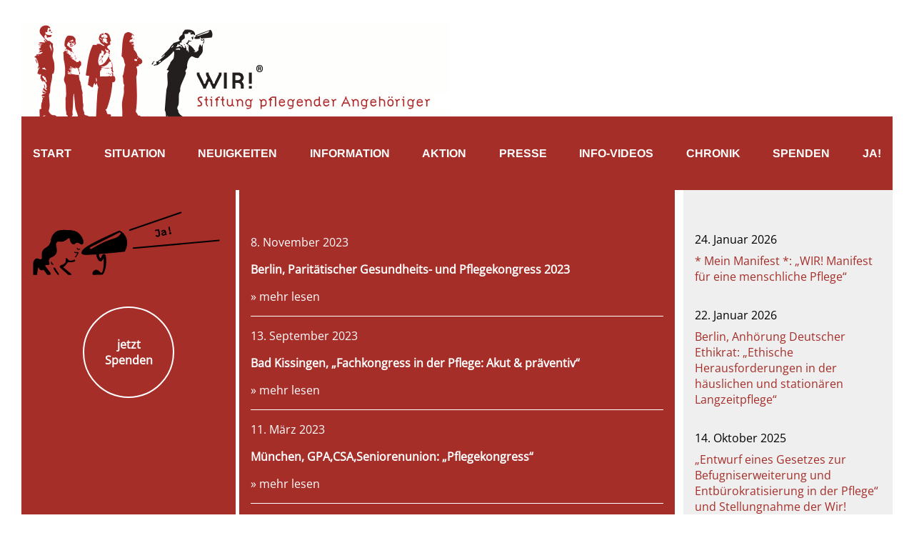

--- FILE ---
content_type: text/html; charset=UTF-8
request_url: https://www.wir-stiftung.org/tag/pflegekongress/
body_size: 8348
content:
<!DOCTYPE html>
<html lang="de" class="no-js">
<head>
	<meta charset="UTF-8">
	<meta name="viewport" content="width=device-width, initial-scale=1" />
	<link rel="apple-touch-icon" sizes="57x57" href="https://www.wir-stiftung.org/wp-content/themes/ww_wirstiftung/assets/images/favicon/apple-icon-57x57.png">
	<link rel="apple-touch-icon" sizes="60x60" href="https://www.wir-stiftung.org/wp-content/themes/ww_wirstiftung/assets/images/favicon/apple-icon-60x60.png">
	<link rel="apple-touch-icon" sizes="72x72" href="https://www.wir-stiftung.org/wp-content/themes/ww_wirstiftung/assets/images/favicon/apple-icon-72x72.png">
	<link rel="apple-touch-icon" sizes="76x76" href="https://www.wir-stiftung.org/wp-content/themes/ww_wirstiftung/assets/images/favicon/apple-icon-76x76.png">
	<link rel="apple-touch-icon" sizes="114x114" href="https://www.wir-stiftung.org/wp-content/themes/ww_wirstiftung/assets/images/favicon/apple-icon-114x114.png">
	<link rel="apple-touch-icon" sizes="120x120" href="https://www.wir-stiftung.org/wp-content/themes/ww_wirstiftung/assets/images/favicon/apple-icon-120x120.png">
	<link rel="apple-touch-icon" sizes="144x144" href="https://www.wir-stiftung.org/wp-content/themes/ww_wirstiftung/assets/images/favicon/apple-icon-144x144.png">
	<link rel="apple-touch-icon" sizes="152x152" href="https://www.wir-stiftung.org/wp-content/themes/ww_wirstiftung/assets/images/favicon/apple-icon-152x152.png">
	<link rel="apple-touch-icon" sizes="180x180" href="https://www.wir-stiftung.org/wp-content/themes/ww_wirstiftung/assets/images/favicon/apple-icon-180x180.png">
	<link rel="icon" type="image/png" sizes="192x192"  href="https://www.wir-stiftung.org/wp-content/themes/ww_wirstiftung/assets/images/favicon/android-icon-192x192.png">
	<link rel="icon" type="image/png" sizes="32x32" href="https://www.wir-stiftung.org/wp-content/themes/ww_wirstiftung/assets/images/favicon/favicon-32x32.png">
	<link rel="icon" type="image/png" sizes="96x96" href="https://www.wir-stiftung.org/wp-content/themes/ww_wirstiftung/assets/images/favicon/favicon-96x96.png">
	<link rel="icon" type="image/png" sizes="16x16" href="https://www.wir-stiftung.org/wp-content/themes/ww_wirstiftung/assets/images/favicon/favicon-16x16.png">
	<link rel="manifest" href="/manifest.json">
	<meta name="msapplication-TileColor" content="#ffffff">
	<meta name="msapplication-TileImage" content="/ms-icon-144x144.png">
	<meta name="theme-color" content="#ffffff">	
	<link href="https://www.wir-stiftung.org/wp-content/themes/ww_wirstiftung/assets/css/ww_wirstiftung.css?v=1.0.1" rel="stylesheet" type="text/css" />
	<meta name='robots' content='index, follow, max-image-preview:large, max-snippet:-1, max-video-preview:-1' />
	<style>img:is([sizes="auto" i], [sizes^="auto," i]) { contain-intrinsic-size: 3000px 1500px }</style>
	
	<!-- This site is optimized with the Yoast SEO plugin v25.7 - https://yoast.com/wordpress/plugins/seo/ -->
	<title>Pflegekongress Archive &#8211; Wir Stiftung</title>
	<link rel="canonical" href="https://www.wir-stiftung.org/tag/pflegekongress/" />
	<meta property="og:locale" content="de_DE" />
	<meta property="og:type" content="article" />
	<meta property="og:title" content="Pflegekongress Archive &#8211; Wir Stiftung" />
	<meta property="og:url" content="https://www.wir-stiftung.org/tag/pflegekongress/" />
	<meta property="og:site_name" content="Wir Stiftung" />
	<meta name="twitter:card" content="summary_large_image" />
	<script type="application/ld+json" class="yoast-schema-graph">{"@context":"https://schema.org","@graph":[{"@type":"CollectionPage","@id":"https://www.wir-stiftung.org/tag/pflegekongress/","url":"https://www.wir-stiftung.org/tag/pflegekongress/","name":"Pflegekongress Archive &#8211; Wir Stiftung","isPartOf":{"@id":"https://www.wir-stiftung.org/#website"},"breadcrumb":{"@id":"https://www.wir-stiftung.org/tag/pflegekongress/#breadcrumb"},"inLanguage":"de"},{"@type":"BreadcrumbList","@id":"https://www.wir-stiftung.org/tag/pflegekongress/#breadcrumb","itemListElement":[{"@type":"ListItem","position":1,"name":"Startseite","item":"https://www.wir-stiftung.org/"},{"@type":"ListItem","position":2,"name":"Pflegekongress"}]},{"@type":"WebSite","@id":"https://www.wir-stiftung.org/#website","url":"https://www.wir-stiftung.org/","name":"Wir Stiftung","description":"","publisher":{"@id":"https://www.wir-stiftung.org/#organization"},"potentialAction":[{"@type":"SearchAction","target":{"@type":"EntryPoint","urlTemplate":"https://www.wir-stiftung.org/?s={search_term_string}"},"query-input":{"@type":"PropertyValueSpecification","valueRequired":true,"valueName":"search_term_string"}}],"inLanguage":"de"},{"@type":"Organization","@id":"https://www.wir-stiftung.org/#organization","name":"Wir Stiftung","url":"https://www.wir-stiftung.org/","logo":{"@type":"ImageObject","inLanguage":"de","@id":"https://www.wir-stiftung.org/#/schema/logo/image/","url":"","contentUrl":"","caption":"Wir Stiftung"},"image":{"@id":"https://www.wir-stiftung.org/#/schema/logo/image/"}}]}</script>
	<!-- / Yoast SEO plugin. -->


<link rel="alternate" type="application/rss+xml" title="Wir Stiftung &raquo; Feed" href="https://www.wir-stiftung.org/feed/" />
<link rel="alternate" type="application/rss+xml" title="Wir Stiftung &raquo; Kommentar-Feed" href="https://www.wir-stiftung.org/comments/feed/" />
<link rel="alternate" type="application/rss+xml" title="Wir Stiftung &raquo; Pflegekongress Schlagwort-Feed" href="https://www.wir-stiftung.org/tag/pflegekongress/feed/" />
<script type="text/javascript">
/* <![CDATA[ */
window._wpemojiSettings = {"baseUrl":"https:\/\/s.w.org\/images\/core\/emoji\/16.0.1\/72x72\/","ext":".png","svgUrl":"https:\/\/s.w.org\/images\/core\/emoji\/16.0.1\/svg\/","svgExt":".svg","source":{"concatemoji":"https:\/\/www.wir-stiftung.org\/wp-includes\/js\/wp-emoji-release.min.js?ver=6.8.3"}};
/*! This file is auto-generated */
!function(s,n){var o,i,e;function c(e){try{var t={supportTests:e,timestamp:(new Date).valueOf()};sessionStorage.setItem(o,JSON.stringify(t))}catch(e){}}function p(e,t,n){e.clearRect(0,0,e.canvas.width,e.canvas.height),e.fillText(t,0,0);var t=new Uint32Array(e.getImageData(0,0,e.canvas.width,e.canvas.height).data),a=(e.clearRect(0,0,e.canvas.width,e.canvas.height),e.fillText(n,0,0),new Uint32Array(e.getImageData(0,0,e.canvas.width,e.canvas.height).data));return t.every(function(e,t){return e===a[t]})}function u(e,t){e.clearRect(0,0,e.canvas.width,e.canvas.height),e.fillText(t,0,0);for(var n=e.getImageData(16,16,1,1),a=0;a<n.data.length;a++)if(0!==n.data[a])return!1;return!0}function f(e,t,n,a){switch(t){case"flag":return n(e,"\ud83c\udff3\ufe0f\u200d\u26a7\ufe0f","\ud83c\udff3\ufe0f\u200b\u26a7\ufe0f")?!1:!n(e,"\ud83c\udde8\ud83c\uddf6","\ud83c\udde8\u200b\ud83c\uddf6")&&!n(e,"\ud83c\udff4\udb40\udc67\udb40\udc62\udb40\udc65\udb40\udc6e\udb40\udc67\udb40\udc7f","\ud83c\udff4\u200b\udb40\udc67\u200b\udb40\udc62\u200b\udb40\udc65\u200b\udb40\udc6e\u200b\udb40\udc67\u200b\udb40\udc7f");case"emoji":return!a(e,"\ud83e\udedf")}return!1}function g(e,t,n,a){var r="undefined"!=typeof WorkerGlobalScope&&self instanceof WorkerGlobalScope?new OffscreenCanvas(300,150):s.createElement("canvas"),o=r.getContext("2d",{willReadFrequently:!0}),i=(o.textBaseline="top",o.font="600 32px Arial",{});return e.forEach(function(e){i[e]=t(o,e,n,a)}),i}function t(e){var t=s.createElement("script");t.src=e,t.defer=!0,s.head.appendChild(t)}"undefined"!=typeof Promise&&(o="wpEmojiSettingsSupports",i=["flag","emoji"],n.supports={everything:!0,everythingExceptFlag:!0},e=new Promise(function(e){s.addEventListener("DOMContentLoaded",e,{once:!0})}),new Promise(function(t){var n=function(){try{var e=JSON.parse(sessionStorage.getItem(o));if("object"==typeof e&&"number"==typeof e.timestamp&&(new Date).valueOf()<e.timestamp+604800&&"object"==typeof e.supportTests)return e.supportTests}catch(e){}return null}();if(!n){if("undefined"!=typeof Worker&&"undefined"!=typeof OffscreenCanvas&&"undefined"!=typeof URL&&URL.createObjectURL&&"undefined"!=typeof Blob)try{var e="postMessage("+g.toString()+"("+[JSON.stringify(i),f.toString(),p.toString(),u.toString()].join(",")+"));",a=new Blob([e],{type:"text/javascript"}),r=new Worker(URL.createObjectURL(a),{name:"wpTestEmojiSupports"});return void(r.onmessage=function(e){c(n=e.data),r.terminate(),t(n)})}catch(e){}c(n=g(i,f,p,u))}t(n)}).then(function(e){for(var t in e)n.supports[t]=e[t],n.supports.everything=n.supports.everything&&n.supports[t],"flag"!==t&&(n.supports.everythingExceptFlag=n.supports.everythingExceptFlag&&n.supports[t]);n.supports.everythingExceptFlag=n.supports.everythingExceptFlag&&!n.supports.flag,n.DOMReady=!1,n.readyCallback=function(){n.DOMReady=!0}}).then(function(){return e}).then(function(){var e;n.supports.everything||(n.readyCallback(),(e=n.source||{}).concatemoji?t(e.concatemoji):e.wpemoji&&e.twemoji&&(t(e.twemoji),t(e.wpemoji)))}))}((window,document),window._wpemojiSettings);
/* ]]> */
</script>
<style id='wp-emoji-styles-inline-css' type='text/css'>

	img.wp-smiley, img.emoji {
		display: inline !important;
		border: none !important;
		box-shadow: none !important;
		height: 1em !important;
		width: 1em !important;
		margin: 0 0.07em !important;
		vertical-align: -0.1em !important;
		background: none !important;
		padding: 0 !important;
	}
</style>
<style id='classic-theme-styles-inline-css' type='text/css'>
/*! This file is auto-generated */
.wp-block-button__link{color:#fff;background-color:#32373c;border-radius:9999px;box-shadow:none;text-decoration:none;padding:calc(.667em + 2px) calc(1.333em + 2px);font-size:1.125em}.wp-block-file__button{background:#32373c;color:#fff;text-decoration:none}
</style>
<style id='global-styles-inline-css' type='text/css'>
:root{--wp--preset--aspect-ratio--square: 1;--wp--preset--aspect-ratio--4-3: 4/3;--wp--preset--aspect-ratio--3-4: 3/4;--wp--preset--aspect-ratio--3-2: 3/2;--wp--preset--aspect-ratio--2-3: 2/3;--wp--preset--aspect-ratio--16-9: 16/9;--wp--preset--aspect-ratio--9-16: 9/16;--wp--preset--color--black: #000000;--wp--preset--color--cyan-bluish-gray: #abb8c3;--wp--preset--color--white: #ffffff;--wp--preset--color--pale-pink: #f78da7;--wp--preset--color--vivid-red: #cf2e2e;--wp--preset--color--luminous-vivid-orange: #ff6900;--wp--preset--color--luminous-vivid-amber: #fcb900;--wp--preset--color--light-green-cyan: #7bdcb5;--wp--preset--color--vivid-green-cyan: #00d084;--wp--preset--color--pale-cyan-blue: #8ed1fc;--wp--preset--color--vivid-cyan-blue: #0693e3;--wp--preset--color--vivid-purple: #9b51e0;--wp--preset--gradient--vivid-cyan-blue-to-vivid-purple: linear-gradient(135deg,rgba(6,147,227,1) 0%,rgb(155,81,224) 100%);--wp--preset--gradient--light-green-cyan-to-vivid-green-cyan: linear-gradient(135deg,rgb(122,220,180) 0%,rgb(0,208,130) 100%);--wp--preset--gradient--luminous-vivid-amber-to-luminous-vivid-orange: linear-gradient(135deg,rgba(252,185,0,1) 0%,rgba(255,105,0,1) 100%);--wp--preset--gradient--luminous-vivid-orange-to-vivid-red: linear-gradient(135deg,rgba(255,105,0,1) 0%,rgb(207,46,46) 100%);--wp--preset--gradient--very-light-gray-to-cyan-bluish-gray: linear-gradient(135deg,rgb(238,238,238) 0%,rgb(169,184,195) 100%);--wp--preset--gradient--cool-to-warm-spectrum: linear-gradient(135deg,rgb(74,234,220) 0%,rgb(151,120,209) 20%,rgb(207,42,186) 40%,rgb(238,44,130) 60%,rgb(251,105,98) 80%,rgb(254,248,76) 100%);--wp--preset--gradient--blush-light-purple: linear-gradient(135deg,rgb(255,206,236) 0%,rgb(152,150,240) 100%);--wp--preset--gradient--blush-bordeaux: linear-gradient(135deg,rgb(254,205,165) 0%,rgb(254,45,45) 50%,rgb(107,0,62) 100%);--wp--preset--gradient--luminous-dusk: linear-gradient(135deg,rgb(255,203,112) 0%,rgb(199,81,192) 50%,rgb(65,88,208) 100%);--wp--preset--gradient--pale-ocean: linear-gradient(135deg,rgb(255,245,203) 0%,rgb(182,227,212) 50%,rgb(51,167,181) 100%);--wp--preset--gradient--electric-grass: linear-gradient(135deg,rgb(202,248,128) 0%,rgb(113,206,126) 100%);--wp--preset--gradient--midnight: linear-gradient(135deg,rgb(2,3,129) 0%,rgb(40,116,252) 100%);--wp--preset--font-size--small: 13px;--wp--preset--font-size--medium: 20px;--wp--preset--font-size--large: 36px;--wp--preset--font-size--x-large: 42px;--wp--preset--spacing--20: 0.44rem;--wp--preset--spacing--30: 0.67rem;--wp--preset--spacing--40: 1rem;--wp--preset--spacing--50: 1.5rem;--wp--preset--spacing--60: 2.25rem;--wp--preset--spacing--70: 3.38rem;--wp--preset--spacing--80: 5.06rem;--wp--preset--shadow--natural: 6px 6px 9px rgba(0, 0, 0, 0.2);--wp--preset--shadow--deep: 12px 12px 50px rgba(0, 0, 0, 0.4);--wp--preset--shadow--sharp: 6px 6px 0px rgba(0, 0, 0, 0.2);--wp--preset--shadow--outlined: 6px 6px 0px -3px rgba(255, 255, 255, 1), 6px 6px rgba(0, 0, 0, 1);--wp--preset--shadow--crisp: 6px 6px 0px rgba(0, 0, 0, 1);}:where(.is-layout-flex){gap: 0.5em;}:where(.is-layout-grid){gap: 0.5em;}body .is-layout-flex{display: flex;}.is-layout-flex{flex-wrap: wrap;align-items: center;}.is-layout-flex > :is(*, div){margin: 0;}body .is-layout-grid{display: grid;}.is-layout-grid > :is(*, div){margin: 0;}:where(.wp-block-columns.is-layout-flex){gap: 2em;}:where(.wp-block-columns.is-layout-grid){gap: 2em;}:where(.wp-block-post-template.is-layout-flex){gap: 1.25em;}:where(.wp-block-post-template.is-layout-grid){gap: 1.25em;}.has-black-color{color: var(--wp--preset--color--black) !important;}.has-cyan-bluish-gray-color{color: var(--wp--preset--color--cyan-bluish-gray) !important;}.has-white-color{color: var(--wp--preset--color--white) !important;}.has-pale-pink-color{color: var(--wp--preset--color--pale-pink) !important;}.has-vivid-red-color{color: var(--wp--preset--color--vivid-red) !important;}.has-luminous-vivid-orange-color{color: var(--wp--preset--color--luminous-vivid-orange) !important;}.has-luminous-vivid-amber-color{color: var(--wp--preset--color--luminous-vivid-amber) !important;}.has-light-green-cyan-color{color: var(--wp--preset--color--light-green-cyan) !important;}.has-vivid-green-cyan-color{color: var(--wp--preset--color--vivid-green-cyan) !important;}.has-pale-cyan-blue-color{color: var(--wp--preset--color--pale-cyan-blue) !important;}.has-vivid-cyan-blue-color{color: var(--wp--preset--color--vivid-cyan-blue) !important;}.has-vivid-purple-color{color: var(--wp--preset--color--vivid-purple) !important;}.has-black-background-color{background-color: var(--wp--preset--color--black) !important;}.has-cyan-bluish-gray-background-color{background-color: var(--wp--preset--color--cyan-bluish-gray) !important;}.has-white-background-color{background-color: var(--wp--preset--color--white) !important;}.has-pale-pink-background-color{background-color: var(--wp--preset--color--pale-pink) !important;}.has-vivid-red-background-color{background-color: var(--wp--preset--color--vivid-red) !important;}.has-luminous-vivid-orange-background-color{background-color: var(--wp--preset--color--luminous-vivid-orange) !important;}.has-luminous-vivid-amber-background-color{background-color: var(--wp--preset--color--luminous-vivid-amber) !important;}.has-light-green-cyan-background-color{background-color: var(--wp--preset--color--light-green-cyan) !important;}.has-vivid-green-cyan-background-color{background-color: var(--wp--preset--color--vivid-green-cyan) !important;}.has-pale-cyan-blue-background-color{background-color: var(--wp--preset--color--pale-cyan-blue) !important;}.has-vivid-cyan-blue-background-color{background-color: var(--wp--preset--color--vivid-cyan-blue) !important;}.has-vivid-purple-background-color{background-color: var(--wp--preset--color--vivid-purple) !important;}.has-black-border-color{border-color: var(--wp--preset--color--black) !important;}.has-cyan-bluish-gray-border-color{border-color: var(--wp--preset--color--cyan-bluish-gray) !important;}.has-white-border-color{border-color: var(--wp--preset--color--white) !important;}.has-pale-pink-border-color{border-color: var(--wp--preset--color--pale-pink) !important;}.has-vivid-red-border-color{border-color: var(--wp--preset--color--vivid-red) !important;}.has-luminous-vivid-orange-border-color{border-color: var(--wp--preset--color--luminous-vivid-orange) !important;}.has-luminous-vivid-amber-border-color{border-color: var(--wp--preset--color--luminous-vivid-amber) !important;}.has-light-green-cyan-border-color{border-color: var(--wp--preset--color--light-green-cyan) !important;}.has-vivid-green-cyan-border-color{border-color: var(--wp--preset--color--vivid-green-cyan) !important;}.has-pale-cyan-blue-border-color{border-color: var(--wp--preset--color--pale-cyan-blue) !important;}.has-vivid-cyan-blue-border-color{border-color: var(--wp--preset--color--vivid-cyan-blue) !important;}.has-vivid-purple-border-color{border-color: var(--wp--preset--color--vivid-purple) !important;}.has-vivid-cyan-blue-to-vivid-purple-gradient-background{background: var(--wp--preset--gradient--vivid-cyan-blue-to-vivid-purple) !important;}.has-light-green-cyan-to-vivid-green-cyan-gradient-background{background: var(--wp--preset--gradient--light-green-cyan-to-vivid-green-cyan) !important;}.has-luminous-vivid-amber-to-luminous-vivid-orange-gradient-background{background: var(--wp--preset--gradient--luminous-vivid-amber-to-luminous-vivid-orange) !important;}.has-luminous-vivid-orange-to-vivid-red-gradient-background{background: var(--wp--preset--gradient--luminous-vivid-orange-to-vivid-red) !important;}.has-very-light-gray-to-cyan-bluish-gray-gradient-background{background: var(--wp--preset--gradient--very-light-gray-to-cyan-bluish-gray) !important;}.has-cool-to-warm-spectrum-gradient-background{background: var(--wp--preset--gradient--cool-to-warm-spectrum) !important;}.has-blush-light-purple-gradient-background{background: var(--wp--preset--gradient--blush-light-purple) !important;}.has-blush-bordeaux-gradient-background{background: var(--wp--preset--gradient--blush-bordeaux) !important;}.has-luminous-dusk-gradient-background{background: var(--wp--preset--gradient--luminous-dusk) !important;}.has-pale-ocean-gradient-background{background: var(--wp--preset--gradient--pale-ocean) !important;}.has-electric-grass-gradient-background{background: var(--wp--preset--gradient--electric-grass) !important;}.has-midnight-gradient-background{background: var(--wp--preset--gradient--midnight) !important;}.has-small-font-size{font-size: var(--wp--preset--font-size--small) !important;}.has-medium-font-size{font-size: var(--wp--preset--font-size--medium) !important;}.has-large-font-size{font-size: var(--wp--preset--font-size--large) !important;}.has-x-large-font-size{font-size: var(--wp--preset--font-size--x-large) !important;}
:where(.wp-block-post-template.is-layout-flex){gap: 1.25em;}:where(.wp-block-post-template.is-layout-grid){gap: 1.25em;}
:where(.wp-block-columns.is-layout-flex){gap: 2em;}:where(.wp-block-columns.is-layout-grid){gap: 2em;}
:root :where(.wp-block-pullquote){font-size: 1.5em;line-height: 1.6;}
</style>
<link rel='stylesheet' id='contact-form-7-css' href='https://www.wir-stiftung.org/wp-content/plugins/contact-form-7/includes/css/styles.css?ver=6.1.1' type='text/css' media='all' />
<link rel='stylesheet' id='recent-posts-widget-with-thumbnails-public-style-css' href='https://www.wir-stiftung.org/wp-content/plugins/recent-posts-widget-with-thumbnails/public.css?ver=7.1.1' type='text/css' media='all' />
<link rel="https://api.w.org/" href="https://www.wir-stiftung.org/wp-json/" /><link rel="alternate" title="JSON" type="application/json" href="https://www.wir-stiftung.org/wp-json/wp/v2/tags/109" /><link rel="EditURI" type="application/rsd+xml" title="RSD" href="https://www.wir-stiftung.org/xmlrpc.php?rsd" />
<meta name="generator" content="WordPress 6.8.3" />
</head>
<body class="archive tag tag-pflegekongress tag-109 wp-theme-ww_wirstiftung">
	<script type="text/javascript">
  WW_THEME_PATH = "https://www.wir-stiftung.org/wp-content/themes/ww_wirstiftung";

  document.addEventListener("DOMContentLoaded", function(event) {
    var jq = document.createElement('script');
    jq.src = "https://www.wir-stiftung.org/wp-content/themes/ww_wirstiftung/assets/js/jquery-1.11.2.min.js";
    jq.onload = function() {
      var s = document.createElement('script');
      s.src = "https://www.wir-stiftung.org/wp-content/themes/ww_wirstiftung/assets/js/site.js?v=1.0.2";
      s.onload = function(){
        initSiteExternal();
      }
      document.body.appendChild(s);
    };
    document.body.appendChild(jq);
  });

  var style = document.createElement('style');
  style.type = 'text/css';
  var styleStr = '.loading--overlay { position: fixed; top: 0; left: 0; z-index: -1; width: 100%; height: 100vH; white-space: nowrap; opacity: 0; background-color: #000000; } .loading--overlay.is--active { z-index: 1000; opacity: 1; } ';
  style.innerHTML = styleStr;
  document.getElementsByTagName('head')[0].appendChild(style);
  ov = document.createElement('div');
  ov.classList.add('loading--overlay');
  document.body.appendChild(ov);
  ov.classList.add('is--active');
</script>

	<header id="header" role="banner" class="header--standard" >
		<div class="header__inner">
						<div class="logo-general">
				<a class="-link-logo" href="/">
					<img src="https://www.wir-stiftung.org/wp-content/themes/ww_wirstiftung/assets/images/logo-wir-stiftung.svg" alt="wir stiftung logo" title="Wir Stiftung Logo" />
				</a>
			</div>
			<!-- <a href="https://www.wir-stiftung.org/" rel="home" class="header__title">Wir Stiftung</a> -->
			<a href="" class="togglenav" title=""><span class="togglenav__inner"></span></a>
			
			
	<div class="wrapper--navigation">
		<nav role="navigation" aria-label="Mainnav">
			<ul id="menu-nested-pages" class="menu"><li id="menu-item-4090" class="menu-item menu-item-type-post_type menu-item-object-page menu-item-home menu-item-4090"><a href="https://www.wir-stiftung.org/" data-id="2" data-type="default">Start</a></li>
<li id="menu-item-4091" class="menu-item menu-item-type-post_type menu-item-object-page menu-item-4091"><a href="https://www.wir-stiftung.org/situation/" data-id="4072" data-type="default">Situation</a></li>
<li id="menu-item-4092" class="menu-item menu-item-type-post_type menu-item-object-page menu-item-4092"><a href="https://www.wir-stiftung.org/neuigkeiten/" data-id="4074" data-type="posts">Neuigkeiten</a></li>
<li id="menu-item-4093" class="menu-item menu-item-type-post_type menu-item-object-page menu-item-4093"><a href="https://www.wir-stiftung.org/information/" data-id="4076" data-type="default">Information</a></li>
<li id="menu-item-4094" class="menu-item menu-item-type-post_type menu-item-object-page menu-item-4094"><a href="https://www.wir-stiftung.org/aktion-und-presse/" data-id="4078" data-type="default">Aktion</a></li>
<li id="menu-item-6394" class="menu-item menu-item-type-post_type menu-item-object-page menu-item-6394"><a href="https://www.wir-stiftung.org/presse/" data-id="6391" data-type="default">Presse</a></li>
<li id="menu-item-4095" class="menu-item menu-item-type-post_type menu-item-object-page menu-item-4095"><a href="https://www.wir-stiftung.org/info-videos/" data-id="4080" data-type="default">Info-Videos</a></li>
<li id="menu-item-4096" class="menu-item menu-item-type-post_type menu-item-object-page menu-item-4096"><a href="https://www.wir-stiftung.org/chronik/" data-id="4082" data-type="default">Chronik</a></li>
<li id="menu-item-4097" class="menu-item menu-item-type-post_type menu-item-object-page menu-item-4097"><a href="https://www.wir-stiftung.org/spenden/" data-id="4084" data-type="default">Spenden</a></li>
<li id="menu-item-4098" class="menu-item menu-item-type-post_type menu-item-object-page menu-item-4098"><a href="https://www.wir-stiftung.org/ja/" data-id="4088" data-type="standard">Ja!</a></li>
</ul>		</nav>
	</div>
			
		</div>
	</header>

<main role="main" class="main main--tag">

	<article id="pagecontent-7794" data-pageid="7794" class="page-content">
		<div class="entry-content">

			<div class="aside-content">
				<a class="icon-yes" href="/">
					<img src="https://www.wir-stiftung.org/wp-content/themes/ww_wirstiftung/assets/images/wir-stiftung-ja.svg" alt="wir stiftung logo" title="Wir Stiftung Logo" />
				</a>
				<a class="button-donate" href="/spenden/">jetzt Spenden</a>
				<p>Bank: Apotheker und Ärztebank Müncheny<br>
					IBAN: DE36 3006 0601 0007 9242 16<br>
					BIC: DAAEDEDDXXX
				</p>
			</div>

			<div class="entry-content__inner">
								<div class="display-listing-news">
										<div class="listing-item listing-item-news">
						<p class="date listing-item__date">8. November 2023</p>
						<p><a href="https://www.wir-stiftung.org/berlin-paritaetischer-gesundheits-und-pflegekongress-2023/" title="» mehr lesen">Berlin, Paritätischer Gesundheits- und Pflegekongress 2023</a></p>
						<p><a href="https://www.wir-stiftung.org/berlin-paritaetischer-gesundheits-und-pflegekongress-2023/" title="» mehr lesen">» mehr lesen</a></p>
					</div>
									<div class="listing-item listing-item-news">
						<p class="date listing-item__date">13. September 2023</p>
						<p><a href="https://www.wir-stiftung.org/bad-kissingen-fachkongress-in-der-pflege-akut-praeventiv/" title="» mehr lesen">Bad Kissingen, &#8222;Fachkongress in der Pflege: Akut &#038; präventiv&#8220;</a></p>
						<p><a href="https://www.wir-stiftung.org/bad-kissingen-fachkongress-in-der-pflege-akut-praeventiv/" title="» mehr lesen">» mehr lesen</a></p>
					</div>
									<div class="listing-item listing-item-news">
						<p class="date listing-item__date">11. März 2023</p>
						<p><a href="https://www.wir-stiftung.org/muenchen-gpacsaseniorenunion-pflegekongress/" title="» mehr lesen">München, GPA,CSA,Seniorenunion: &#8222;Pflegekongress&#8220;</a></p>
						<p><a href="https://www.wir-stiftung.org/muenchen-gpacsaseniorenunion-pflegekongress/" title="» mehr lesen">» mehr lesen</a></p>
					</div>
									<div class="listing-item listing-item-news">
						<p class="date listing-item__date">4. August 2018</p>
						<p><a href="https://www.wir-stiftung.org/nuernberg-pflegekongress-der-csu/" title="» mehr lesen">Nürnberg, Pflegekongress der CSU</a></p>
						<p><a href="https://www.wir-stiftung.org/nuernberg-pflegekongress-der-csu/" title="» mehr lesen">» mehr lesen</a></p>
					</div>
									<div class="listing-item listing-item-news">
						<p class="date listing-item__date">17. Juni 2018</p>
						<p><a href="https://www.wir-stiftung.org/muenchen-pflegekongress-pflegende-angehoerige-am-limit-was-tun/" title="» mehr lesen">München, Pflegekongress: &#8222;Pflegende Angehörige am Limit &#8211; was tun&#8220;?</a></p>
						<p><a href="https://www.wir-stiftung.org/muenchen-pflegekongress-pflegende-angehoerige-am-limit-was-tun/" title="» mehr lesen">» mehr lesen</a></p>
					</div>
									<div class="listing-item listing-item-news">
						<p class="date listing-item__date">17. Juni 2018</p>
						<p><a href="https://www.wir-stiftung.org/muenchen-pflegekongress-pflegende-angehoerige-am-limit-was-tun-2/" title="» mehr lesen">München, Pflegekongress: &#8222;Pflegende Angehörige am Limit &#8211; was tun&#8220;?</a></p>
						<p><a href="https://www.wir-stiftung.org/muenchen-pflegekongress-pflegende-angehoerige-am-limit-was-tun-2/" title="» mehr lesen">» mehr lesen</a></p>
					</div>
									<div class="listing-item listing-item-news">
						<p class="date listing-item__date">15. Dezember 2014</p>
						<p><a href="https://www.wir-stiftung.org/wien-pflegekongress/" title="» mehr lesen">Wien, Pflegekongress</a></p>
						<p><a href="https://www.wir-stiftung.org/wien-pflegekongress/" title="» mehr lesen">» mehr lesen</a></p>
					</div>
								</div>
				<nav id="nav-posts">
																				</nav>

							</div>

			<div class="container-news-aside">
				<div class="display-listing-news"><div class="listing-item listing-item-news"><p class="date listing-item__date">24. Januar 2026</p><a href="https://www.wir-stiftung.org/mein-manifest-wir-manifest-fuer-eine-menschliche-pflege/" class="title listing-item__title">* Mein Manifest *: &#8222;WIR! Manifest für eine menschliche Pflege&#8220;</a><a href="https://www.wir-stiftung.org/mein-manifest-wir-manifest-fuer-eine-menschliche-pflege/" class="listing-item__more">» mehr lesen</a></div><div class="listing-item listing-item-news"><p class="date listing-item__date">22. Januar 2026</p><a href="https://www.wir-stiftung.org/berlin-anhoerung-deutscher-ethikratethische-herausforderungen-in-der-haeuslichen-und-stationaeren-langzeitpflege/" class="title listing-item__title">Berlin, Anhörung Deutscher Ethikrat: &#8222;Ethische Herausforderungen in der häuslichen und stationären Langzeitpflege&#8220;</a><a href="https://www.wir-stiftung.org/berlin-anhoerung-deutscher-ethikratethische-herausforderungen-in-der-haeuslichen-und-stationaeren-langzeitpflege/" class="listing-item__more">» mehr lesen</a></div><div class="listing-item listing-item-news"><p class="date listing-item__date">14. Oktober 2025</p><a href="https://www.wir-stiftung.org/entwurf-eines-gesetzes-zur-befugniserweiterung-und-entbuerokratisierung-in-der-pflege-und-stellungnahme-der-wir-stiftung/" class="title listing-item__title">&#8222;Entwurf eines Gesetzes zur Befugniserweiterung und Entbürokratisierung in der Pflege&#8220; und Stellungnahme der Wir! Stiftung</a><a href="https://www.wir-stiftung.org/entwurf-eines-gesetzes-zur-befugniserweiterung-und-entbuerokratisierung-in-der-pflege-und-stellungnahme-der-wir-stiftung/" class="listing-item__more">» mehr lesen</a></div><div class="listing-item listing-item-news"><p class="date listing-item__date">8. September 2025</p><a href="https://www.wir-stiftung.org/pressemitteilung-zum-tag-der-pflegenden-angehoerigen-2025/" class="title listing-item__title">* Pressemitteilung * zum Tag der pflegenden Angehörigen 2025</a><a href="https://www.wir-stiftung.org/pressemitteilung-zum-tag-der-pflegenden-angehoerigen-2025/" class="listing-item__more">» mehr lesen</a></div><div class="listing-item listing-item-news"><p class="date listing-item__date">27. August 2025</p><a href="https://www.wir-stiftung.org/fachtag-leitbild-caring-communityonline/" class="title listing-item__title">Fachtag: Leitbild Caring Community&#8220;(online)</a><a href="https://www.wir-stiftung.org/fachtag-leitbild-caring-communityonline/" class="listing-item__more">» mehr lesen</a></div></div>  
			</div>
		</div>
	</article>
</main>


<div class="wrapper-footer">
	<footer id="footer" role="contentinfo">

		 <div class="footer__column footer__column--1" id="footerColumn1"><div class="widget widget_block">
<h3 class="wp-block-heading">Kontakt</h3>
</div><div class="widget widget_block widget_text">
<p><strong>WIR! Stiftung pflegender Angehöriger<br></strong>Ickstattstraße 9<br>80469 München<br><br><a href="mailto:kontakt@wir-stiftung.org">kontakt@wir-stiftung.org</a></p>
</div></div>		
		
		 <div class="footer__column footer__column--2" id="footerColumn2"><div class="widget widget_block">
<h3 class="wp-block-heading">Presse / Anfragen</h3>
</div><div class="widget widget_block widget_text">
<p><strong>Sohela Emami<br></strong>pr-emami<br>Wörthseestr. 44<br>82237 Wörthsee<br><br>E-Mail <a href="mailto:office@pr-emami.de">office@pr-emami.de</a><br>Telefon <a href="tel:+4981439926990">0049-(0)8143-9926990</a></p>
</div></div>		
		
		 <div class="footer__column footer__column--3" id="footerColumn3"><div class="widget widget_block widget_media_gallery">
<figure class="wp-block-gallery has-nested-images columns-5 is-cropped">
<figure class="wp-block-image size-large"><a href="https://www.facebook.com/wirstiftung/" target="_blank" rel=" noreferrer noopener"><img loading="lazy" decoding="async" width="145" height="145" data-id="4107" src="https://www.wir-stiftung.org/wp-content/uploads/2022/11/facebook.png" alt="" class="wp-image-4107"/></a></figure>



<figure class="wp-block-image size-large"><a href="https://www.instagram.com/wirstiftung/?hl=de" target="_blank" rel=" noreferrer noopener"><img loading="lazy" decoding="async" width="145" height="145" data-id="6649" src="https://www.wir-stiftung.org/wp-content/uploads/2023/02/instagram-new.png" alt="" class="wp-image-6649"/></a></figure>



<figure class="wp-block-image size-large"><a href="https://www.xing.com/profile/Brigitte_Buehrlen" target="_blank" rel=" noreferrer noopener"><img loading="lazy" decoding="async" width="145" height="145" data-id="4104" src="https://www.wir-stiftung.org/wp-content/uploads/2022/11/xing.png" alt="" class="wp-image-4104"/></a></figure>



<figure class="wp-block-image size-large"><a href="https://twitter.com/wirstiftung" target="_blank" rel=" noreferrer noopener"><img loading="lazy" decoding="async" width="145" height="145" data-id="4105" src="https://www.wir-stiftung.org/wp-content/uploads/2022/11/twitter.png" alt="" class="wp-image-4105"/></a></figure>



<figure class="wp-block-image size-large"><a href="https://de.linkedin.com/in/bbwir?trk=people-guest_people_search-card" target="_blank" rel=" noreferrer noopener"><img loading="lazy" decoding="async" width="145" height="145" data-id="4106" src="https://www.wir-stiftung.org/wp-content/uploads/2022/11/instagram.png" alt="" class="wp-image-4106"/></a></figure>
</figure>
</div><div class="widget widget_nav_menu"><div class="menu-servicemenu-container"><ul id="menu-servicemenu" class="menu"><li id="menu-item-60" class="menu-item menu-item-type-post_type menu-item-object-page menu-item-60"><a href="https://www.wir-stiftung.org/impressum/" data-id="58" data-type="standard">Impressum</a></li>
<li id="menu-item-3430" class="menu-item menu-item-type-post_type menu-item-object-page menu-item-3430"><a href="https://www.wir-stiftung.org/datenschutz/" data-id="56" data-type="standard">Datenschutz</a></li>
</ul></div></div></div>		
		
		
		<div class="wrapper wrapper--imprint is--collapsable is--collapsed"></div>
		<div class="wrapper wrapper--dataprotection is--collapsable is--collapsed"></div>	
		
	</footer>
</div>
<script type="speculationrules">
{"prefetch":[{"source":"document","where":{"and":[{"href_matches":"\/*"},{"not":{"href_matches":["\/wp-*.php","\/wp-admin\/*","\/wp-content\/uploads\/*","\/wp-content\/*","\/wp-content\/plugins\/*","\/wp-content\/themes\/ww_wirstiftung\/*","\/*\\?(.+)"]}},{"not":{"selector_matches":"a[rel~=\"nofollow\"]"}},{"not":{"selector_matches":".no-prefetch, .no-prefetch a"}}]},"eagerness":"conservative"}]}
</script>
<script type="text/javascript" src="https://www.wir-stiftung.org/wp-includes/js/dist/hooks.min.js?ver=4d63a3d491d11ffd8ac6" id="wp-hooks-js"></script>
<script type="text/javascript" src="https://www.wir-stiftung.org/wp-includes/js/dist/i18n.min.js?ver=5e580eb46a90c2b997e6" id="wp-i18n-js"></script>
<script type="text/javascript" id="wp-i18n-js-after">
/* <![CDATA[ */
wp.i18n.setLocaleData( { 'text direction\u0004ltr': [ 'ltr' ] } );
/* ]]> */
</script>
<script type="text/javascript" src="https://www.wir-stiftung.org/wp-content/plugins/contact-form-7/includes/swv/js/index.js?ver=6.1.1" id="swv-js"></script>
<script type="text/javascript" id="contact-form-7-js-translations">
/* <![CDATA[ */
( function( domain, translations ) {
	var localeData = translations.locale_data[ domain ] || translations.locale_data.messages;
	localeData[""].domain = domain;
	wp.i18n.setLocaleData( localeData, domain );
} )( "contact-form-7", {"translation-revision-date":"2025-09-28 13:56:19+0000","generator":"GlotPress\/4.0.1","domain":"messages","locale_data":{"messages":{"":{"domain":"messages","plural-forms":"nplurals=2; plural=n != 1;","lang":"de"},"This contact form is placed in the wrong place.":["Dieses Kontaktformular wurde an der falschen Stelle platziert."],"Error:":["Fehler:"]}},"comment":{"reference":"includes\/js\/index.js"}} );
/* ]]> */
</script>
<script type="text/javascript" id="contact-form-7-js-before">
/* <![CDATA[ */
var wpcf7 = {
    "api": {
        "root": "https:\/\/www.wir-stiftung.org\/wp-json\/",
        "namespace": "contact-form-7\/v1"
    }
};
/* ]]> */
</script>
<script type="text/javascript" src="https://www.wir-stiftung.org/wp-content/plugins/contact-form-7/includes/js/index.js?ver=6.1.1" id="contact-form-7-js"></script>
</body>
</html>


--- FILE ---
content_type: text/css
request_url: https://www.wir-stiftung.org/wp-content/themes/ww_wirstiftung/assets/css/ww_wirstiftung.css?v=1.0.1
body_size: 6322
content:
@font-face {
  font-family: 'Open Sans';
  src: url('../fonts/OpenSans-Regular.woff2') format('woff2'),
      url('../fonts/OpenSans-Regular.woff') format('woff');
  font-weight: normal;
  font-style: normal;
  font-display: swap;
}

@font-face {
  font-family: 'Arimo';
  src: url('../fonts/Arimo-Bold.woff2') format('woff2'),
      url('../fonts/Arimo-Bold.woff') format('woff');
  font-weight: bold;
  font-style: normal;
  font-display: swap;
}

* {
  box-sizing: border-box;
}

html {
  scrollbar-color: #A62E29 #fff;
  scrollbar-width: thin;
}

body {
	font-size: 1rem;
	background-color: #ffffff;
	overflow-x: hidden;
  position: relative;
	padding: 0;
	margin: 0;
  color: #3c3c3b;
  scrollbar-color: #A62E29 #fff;
  scrollbar-width: thin;
}

body::-webkit-scrollbar,
body::-webkit-scrollbar-track {
  width: 8px;
  background-color: #fff;
  background-color: transparent;
}

body::-webkit-scrollbar-thumb {
  border-radius: 0;
  -webkit-box-shadow: none;
  background-color: #A62E29;
}

html > body {
	font-size: 16px;
	font-size: 1rem;
}

body.loading {
	overflow: hidden;
}

body.is--fixed, body.page-template-template-fixed-page, .is--navi-active, .is--subnavi-active {
  width: 100%;
  height: 100vH;
  overflow: hidden;
}

html, body, article, div, span, object, iframe, h1, h2, h3, h4, h5, h6, p, blockquote, pre, a, abbr, figure, address, cite,
code, del, dfn, em, img, ins, q, small, strong, sub, sup, dl, dt, dd, ol, ul, li, fieldset, form, label, legend, button, table,
caption, tbody, tfoot, thead, tr, th, td, footer, input, textarea, select {
	border: 0 none;
	margin: 0;
	padding: 0;
	-webkit-box-sizing: border-box;
	-moz-box-sizing: border-box;
	box-sizing: border-box;
}

table {
	border-collapse: collapse;
	border-spacing: 0;
}

p, ul, ol, label, input, select, textarea, dd, dt, td, th, a, caption, span, figcaption, legend, option, button, h4, h5, h6, strong,
.cli-privacy-content-text, .wt-cli-cookie-description, .wpcf7-response-output {
  font-family: 'Open Sans', sans-serif;
  font-weight: normal;
  font-size: 1rem;
  line-height: 1.4;
  color: #fff;
  /* text-align: justify; */
}

/* @media screen and (min-width: 64rem) {
  p, ul, ol, label, input, select, textarea, dd, dt, td, th, a, caption, span, figcaption, legend, option, button, h4, h5, h6, strong,
  .cli-privacy-content-text, .wt-cli-cookie-description, .wpcf7-response-output {
    font-size: 1.25rem;
  }
} */

strong, strong a {
  font-family: 'Open Sans', sans-serif;
  font-weight: bold;
  line-height: 1.4;
}

h1, h2, h3 {
  font-family: 'Arimo', sans-serif;
  font-weight: bold;
  color: #fff;
  line-height: 1.2;
  text-transform: uppercase;
}

h1 {
  font-size: 2.25rem;
  margin-bottom: 1.5rem;
  font-weight: 500;
}

h2, h2 a, h2 span, h2 strong {
  font-size: 1.75rem;
  text-transform: uppercase;
}

h2 {
  margin-bottom: 1rem;
}

@media screen and (min-width: 64rem) {
  h1 {
    font-size: 3rem;
    margin-bottom: 1.5rem;
  }
  
  h2, h2 a, h2 span, h2 strong {
    font-size: 2rem;
  }
}

h3,
h3 a,
h3 span,
h3 strong {
  font-size: 1.25rem;
}

h3 {
  margin-bottom: 1.75rem;
}

@media screen and (min-width: 64rem) {
  h3,
  h3 a,
  h3 span,
  h3 strong {
    font-size: 1.25rem;
  }
}

h4 {
  font-size: 1.25rem;
  margin-bottom: 1.25rem;
}

h5 {
  font-size: 0.875rem;
}

p + h5 {
  margin-top: 2rem;
}

.loading--overlay.is--active {
  z-index: 1000;
  -webkit-transition: opacity 500ms ease;
  -moz-transition: opacity 500ms ease;
  -o-transition: opacity 500ms ease;
  transition: opacity 500ms ease;
  opacity: 1;
}

.loading--overlay.is--fadeout {
  z-index: 1000;
  -webkit-transition: opacity 800ms ease;
  -moz-transition: opacity 800ms ease;
  -o-transition: opacity 800ms ease;
  transition: opacity 800ms ease;
  opacity: 0;
}

img,
i,
svg {
  max-width: 100%;
  height: auto;
  display: block;
}

a,
.icon-yes path {
  text-decoration: none;
  -webkit-transition: all 300ms ease-out;
  -moz-transition: all 300ms ease-out;
  -o-transition: all 300ms ease-out;
  transition: all 300ms ease-out;
}

a:hover {
  text-decoration: underline;  
}

.is-hidden {
  display: none;
}

/*------------------------------------------------------------------------------------------------------------------ wordpress editor */

.has-text-align-center, .aligncenter {
  text-align: center;
}

.has-text-align-right {
  text-align: left;
}

@media screen and (min-width: 48rem) {
  .has-text-align-right {
    text-align: right;
  }
}

/*------------------------------------------------------------------------------------------------------------------ wordpress editor */

/*------------------------------------------------------------------------------------------------------------------ header*/

.togglenav {
  position: relative;
  text-transform: uppercase;
  color: #fff;
  display: block;
  text-decoration: none;
  width: calc(2rem + 16px);
  height: calc(2rem + 16px);
  padding: 0.25rem;
  z-index: 21;
  display: block;
  -webkit-transition: all 300ms ease-out;
  -webkit-transition-delay: ease, 0s;
  -moz-transition: all 300ms ease-out;
  -o-transition: all 300ms ease-out;
  transition: all 300ms ease-out;
}

.togglenav__inner {
  width: 2rem;
  height: 2px;
  top: 1.5rem;
  right: 8px;
  display: block;
  background-color: #3c3c3b;
  position: absolute;
  -webkit-transition: all 300ms ease;
  -webkit-transition-delay: ease, 0s;
  -moz-transition: all 300ms ease;
  -o-transition: all 300ms ease;
  transition: all 300ms ease;
}

.togglenav__inner:before, 
.togglenav__inner:after {
  content: "";
  height: 2px;
  width: 2rem;
  position: absolute;
  right: 0;
  top: 0.5rem;
  background-color: #3c3c3b;
  -webkit-transition: all 300ms ease;
  -webkit-transition-delay: ease, 0s;
  -moz-transition: all 300ms ease;
  -o-transition: all 300ms ease;
  transition: all 300ms ease;
}

.togglenav__inner:after {
  width: 2rem;
  top: -0.5rem;
}

.has--darkheader .togglenav:before,
.has--darkheader .togglenav__inner,
.has--darkheader .togglenav__inner:before, 
.has--darkheader .togglenav__inner:after {
  background-color: #3c3c3b;
}

.togglenav.is--active .togglenav__inner,
.togglenav.is--active:before {
  background-color: transparent;
}

.togglenav.is--active .togglenav__inner:before {
  transform: rotate(-135deg);
  top: 0;
  left: 0;
  height: 2px;
  width: 2rem;
  background-color: #3c3c3b;
}

.togglenav.is--active .togglenav__inner:after {
  transform: rotate(135deg);
  width: 2rem;
  top: 0;
  left: 0px;
  height: 2px;
  background-color: #3c3c3b;
}

@media screen and (min-width: 64rem) {
  .togglenav {
    display: none;
  }
}

header[role="banner"] {
  position: fixed;
  width: 100%;
  z-index: 210;
  background-color: #fff;
  top: 0;
  left: 0;
  -webkit-transition: all 300ms ease;
  -webkit-transition-delay: ease, 0s;
  -moz-transition: all 300ms ease;
  -o-transition: all 300ms ease;
  transition: all 300ms ease;
}

.header__inner {
  position: relative;
  width: 100%;
  z-index: 210;
  max-width: 76.25rem;
  margin: 0 auto;
  display: flex;
  flex-direction: row;
  flex-wrap: wrap;
  justify-content: space-between;
  align-items: center;
  padding: 2rem 0rem 0;
  -webkit-transition: all 300ms ease;
  -webkit-transition-delay: ease, 0s;
  -moz-transition: all 300ms ease;
  -o-transition: all 300ms ease;
  transition: all 300ms ease;
}

.has--darkheader .header__inner {
  padding: 1rem 0rem 0;
}

.logo-general {
  position: relative;
  z-index: 200;
  flex: 0 0 14rem;
  -webkit-transition: all 300ms ease;
  -webkit-transition-delay: ease, 0s;
  -moz-transition: all 300ms ease;
  -o-transition: all 300ms ease;
  transition: all 300ms ease;
}

@media screen and (min-width: 64rem) {
  .logo-general {
    flex: 0 0 37.5rem;
    /* margin-left: -5rem; */
  }
}

.has--darkheader .logo-general {
  flex: 0 0 10rem;
  margin-top: 0;
}

@media screen and (min-width: 64rem) {
  .has--darkheader .logo-general {
    flex: 0 0 12rem;
    margin-top: 0;
    margin-left: 0;
  }
}

.logo-general path,
.has--darkheader .logo-general polygon {
  -webkit-transition: all 300ms ease;
  -webkit-transition-delay: ease, 0s;
  -moz-transition: all 300ms ease;
  -o-transition: all 300ms ease;
  transition: all 300ms ease;
}

.logo-general a,
.logo-general svg {
  display: block;
}

.wrapper--navigation {
  position: fixed;
  width: 100vW;
  z-index: 10;
  height: 0;
  overflow: hidden;
  top: 0;
  left: 0;
  background-color: #A62E29;
  -webkit-transition: all 300ms ease-out;
  -moz-transition: all 300ms ease-out;
  -o-transition: all 300ms ease-out;
  transition: all 300ms ease-out;
  scrollbar-color: #3c3c3b #fff;
  scrollbar-width: thin;
  margin-top: 5rem;
}

.has--darkheader .wrapper--navigation {
  margin-top: 4rem;
}

.wrapper--navigation.is--active {
  height: 100vH;
}

.wrapper--navigation .menu:first-child {
  list-style-type: none;
  display: flex;
  flex-direction: column;
  flex-wrap: nowrap;
  height: calc(100vH - 5rem);
  overflow-y: auto;
  padding-top: 1.5rem;
  padding-bottom: 5rem;
  justify-content: center;
  align-items: center;
  text-align: center;
}

.has--darkheader .wrapper--navigation .menu:first-child {
  height: calc(100vH - 4rem);
}

.wrapper--navigation::-webkit-scrollbar,
.wrapper--navigation::-webkit-scrollbar-track {
  width: 8px;
  background-color: #fff;
  background-color: transparent;
}

.wrapper--navigation::-webkit-scrollbar-thumb {
  border-radius: 0;
  -webkit-box-shadow: none;
  background-color: #3c3c3b;
}

.wrapper--navigation .menu:first-child > li + li {
  margin-top: 2.5rem;
}

.wrapper--navigation .menu:first-child a {
  color: #fff;
  font-size: 1rem;
  text-transform: uppercase;
  font-family: 'Arimo', sans-serif;
  font-weight: bold;
}

.wrapper--navigation .menu:first-child .current-menu-item > a {
  text-decoration: underline;
}

@media screen and (min-width: 64rem) {
  .wrapper--navigation {
    position: relative;
    width: 100%;
    overflow: visible;
    height: auto;
    top: auto;
    left: auto;
    background: #A62E29;
    padding: 2.5rem 1rem;
    margin-top: 0;
  }

  .has--darkheader .wrapper--navigation {
    margin-top: 0;
  }

  .wrapper--navigation .menu:first-child {
    display: flex;
    flex-direction: row;
    flex-wrap: nowrap;
    height: auto;
    justify-content: space-between;
    align-items: flex-start;
    text-align: left;
    overflow: visible;
    padding: 0;
  }

  .has--darkheader .wrapper--navigation .menu:first-child {
    height: auto;
  }

  .wrapper--navigation .menu:first-child > li + li {
    margin-top: 0;
  }
}


/*------------------------------------------------------------------------------------------------------------------ header*/

/* ----------------------------------------------------------------------------------------------------------- grid */

.row,
.wp-block-columns {
  display: flex;
  flex-wrap: wrap;
}

@media screen and (min-width: 64rem) {
  .row,
  .wp-block-columns {
    display: flex;
    flex-wrap: nowrap;
  }
}

.row > *,
.wp-block-columns > * {
  flex: 0 0 100%;
  flex-wrap: wrap;
  display: flex;
  flex-direction: row;
}

.wp-block-columns > .wp-block-column--slider {
  position: relative;
}

.row--end {
  justify-content: flex-end;
}

.row--align-items-center {
  align-items: center;
}

.row--align-items-baseline {
  align-items: baseline;
}

.align-items--start {
  align-items: flex-start;
}

.col--start {
  justify-self: flex-start;
}

.col--end {
  justify-self: flex-end;
}

.col-auto {
  flex: 0 0 auto;
  max-width: 100%;
}

.col--align-center {
  text-align: center;
}

.col--align-right {
  text-align: right;
}

.justify--space-between {
  justify-content: space-between;
}

.align-self--center {
  align-self: center;
}

.align-self--end {
  align-self: flex-end;
}

.justify--center {
  justify-content: center;
}

@media screen and (min-width: 48rem) {
  .col-6 {
  flex: 0 0 50%;
  }

  .col-6:first-child {
    padding-right: 1.5rem;
  }

  .col-6:last-child {
    padding-left: 1.5rem;
  }

  .col-2, .col-3, .col-4, .col-5, .col-8 {
    flex: 0 0 48%;
  }
}

@media screen and (min-width: 64rem) {
  .col-2 {
    flex: 0 0 16%;
  }
  
  .col-3 {
    flex: 0 0 24%;
  }

  .col-4 {
    flex: 0 0 32%;
  }

  .col-5 {
    flex: 0 0 40%;
  }

  .col-5:last-child {
    padding-left: 2.5rem;
  }

  .col-5:first-child {
    padding-right: 2.5rem;
  }

  .col-7 {
    flex: 0 0 60%;
  }

  .col-8 {
    flex: 0 0 65%;
  }

  .col-9 {
    flex: 0 0 74%;
  }
  
  .col-10 {
    flex: 0 0 82%;
  }
}

.wp-block-column + .wp-block-column {
  margin-top: 3rem;
}

@media screen and (min-width: 48rem) {
  .wp-block-column + .wp-block-column {
    margin-top: 0;
  }

  /* .wp-block-column.col-3 + .wp-block-column.col-3 {
    margin-top: 5rem;
  }  */
}

@media screen and (min-width: 64rem) {
  .wp-block-column.col-3 + .wp-block-column.col-3 {
    margin-top: 0;
  } 
}

/* ----------------------------------------------------------------------------------------------------------- grid */

/*------------------------------------------------------------------------------------------------------------------ pageheader*/

.pageheader {
  padding-top: 6rem;
  background-color: #A62E29;
  max-width: 76.25rem;
  margin-left: auto;
  margin-right: auto;
}

@media screen and (min-width: 64rem) {
  .pageheader {
    padding-top: 16.25rem;
  }
}

/*------------------------------------------------------------------------------------------------------------------ pageheader*/

/*------------------------------------------------------------------------------------------------------------------ content*/

main {
  position: relative;
}

/* @media screen and (min-width: 78.25rem) {
  .main:before {
    content: "";
    background: url(../images/wir-background.svg);
    background-repeat: repeat;
    position: absolute;
    top: 0;
    left: 0;
    width: calc(50vW - 39.125rem);
    height: 100%;
  }

  .main:after {
    content: "";
    background: url(../images/wir-background.svg);
    background-repeat: repeat;
    position: absolute;
    top: 0;
    right: 0;
    width: calc(50vW - 39.125rem);
    height: 100%;
  }
} */

.entry-content {
  display: flex;
  flex-direction: row;
  flex-wrap: wrap;
  max-width: 76.25rem;
  margin-left: auto;
  margin-right: auto;
  background-color: #A62E29;
}

.entry-content__inner {
  overflow: hidden;
  flex: 0 0 100%;
  padding-top: 3.25rem;
}

@media screen and (min-width: 64rem) {
  .entry-content__inner {
    flex: 0 0 50%;
  }
}

.container-news-aside {
  background-color: #efefef;
  flex: 0 0 100%;
  padding: 3rem 1rem;
}

@media screen and (min-width: 64rem) {
  .container-news-aside {
    border-left: 0.75rem solid #fff;
    width: 25%;
    flex: 0 0 25%;
  }
}

.aside-content {
  flex: 0 0 100%;
  padding-left: 1rem;
  padding-right: 1rem;
}

@media screen and (min-width: 64rem) {
  .aside-content {
    flex: 0 0 25%;
    border-right: 5px solid #fff;
  }
}

.aside-content .icon-yes {
  max-width: 26rem;
  display: block;
}

.icon-yes:hover path {
  fill: #fff;
}

.button-donate {
  border: 2px solid #fff;
  padding: 0.5rem 1.5rem;
  margin-top: 1rem;
  margin-bottom: 3rem;
  display: inline-block;
  width: 8rem;
  height: 8rem;
  border-radius: 50%;
  display: flex;
  justify-content: center;
  align-items: center;
  text-align: center;
  margin-left: auto;
  margin-right: auto;
  font-weight: bold;
}

.button-donate:hover {
  text-decoration: none;
  background-color: #fff;
  color: #A62E29;
}

.button-donate + p {
  display: none;
}

.entry-content__inner > * {
  max-width: 76.25rem;
  padding-left: 1rem;
  padding-right: 1rem;
}

@media screen and (min-width: 78.25rem) {
  .entry-content__inner > * {
    margin-left: auto;
    margin-right: auto;
  }
}

.entry-content__inner > * + *,
p + p,
figure + p,
.post-text figure + figure {
  margin-top: 1rem;
}

p + figure {
  margin-top: 2rem;
}

.entry-content__inner > * + h2,
.entry-content__inner > * + h3 {
  margin-top: 4rem;
}

.entry-content__inner ul {
  padding-left: 1.25rem;
}

.entry-content__inner > ul {
  padding-left: 2.25rem;
  margin-bottom: 4.75rem;
}

.columns-start {
  padding-top: 7rem;
  align-items: center;
}

.columns-start .wp-block-column:first-child {
  flex: 0 0 26.5rem;
}

.columns-start .wp-block-column:last-child {
  flex: 0 0 100%;
}

@media screen and (min-width: 64rem) {
  .columns-start .wp-block-column:last-child {
    flex: 0 0 calc(100% - 26.25rem);
    padding-left: 3rem;
  }
}

.home .columns-start h1 {
  opacity: 1;
  text-align: left;
}

.main--standard h1 {
  font-size: 2.5rem;
  /* opacity: 0.3; */
}

.entry-content__inner .has-vivid-red-background-color {
  background-color: #A62E29 !important;
}

.entry-content__inner .has-white-color,
.entry-content__inner .has-white-color strong,
.entry-content__inner .has-white-color a {
  color: #fff !important;
  text-align: left;
}

.intro-image {
  display: flex;
  flex-direction: column-reverse;
  margin-bottom: 4rem;
}

.intro-image figcaption {
  text-align: left;
  color: #fff;
  font-size: 1rem;
  margin-top: 0.75rem
}

.entry-content__inner a {
  text-decoration: underline;
}

.image-sub-text {
  width: 100%;
  margin-top: 0.875rem;
  font-size: 0.875rem;
  text-transform: uppercase;
  font-weight: bold;
}

.wp-block-embed {
  width: 100%;
}

.wp-block-embed-vimeo {
  width: auto;
}

.wp-block-embed__wrapper {
  position: relative;
  padding-bottom: 56.25%;
  padding-top: 25px;
  height: 100%;
}

.wp-block-embed__wrapper iframe, .wp-block-embed__wrapper object, .wp-block-embed__wrapper embed {
  position: absolute;
  top: 0;
  left: 0;
  width: 100%;
  height: 100%;
}

/* .container-management {
  padding: 3rem 1rem;
  background-color: #A62E29;
} */

.container-management h2,
.container-management h3,
.container-management p,
.container-management a,
.container-management strong,
.container-management span {
  color: #fff;
}


.gallery-management {
  display: flex;
  flex-direction: column;
  align-items: center;
  justify-content: space-between;
  margin-bottom: 3rem;
}

@media screen and (min-width: 64rem) {
  .gallery-management {
    flex-direction: row;
    align-items: flex-start;
  }
}

.gallery-management .wp-block-image {
  max-width: 10rem;
  display: flex;
  flex-direction: column;
}

.gallery-management .wp-block-image + .wp-block-image {
  margin-top: 3rem;
}

@media screen and (min-width: 64rem) {

  .gallery-management .wp-block-image + .wp-block-image {
    margin-top: 0;
  }
}

.gallery-management figcaption,
.gallery-management figcaption a {
  text-align: left;
  font-weight: bold;
  color: #fff;
  font-size: 1rem;
  margin-top: 0.75rem
}

.wp-block-embed-youtube {
  margin-bottom: 4rem;
}



.entry-content__inner .display-listing-contact {
  margin-top: 4rem;
  background-color: #A62E29;
  padding: 4rem 1rem 4rem 2.5rem;
}

@media screen and (min-width: 64rem) {
  .entry-content__inner .display-listing-contact {
    padding: 4rem 4rem 4rem 8.5rem;
  }
}

.display-listing-contact p,
.display-listing-contact li {
  color: #fff;
}

.main--single .tags {
  display: flex;
  flex-direction: row;
  flex-wrap: wrap;
  list-style-type: none;
  padding-left: 1rem;
  padding-bottom: 0 !important;
  margin-top: 5rem;
}

.tags li + li {
  margin-left: 1rem;
}

.tags a {
  text-decoration: none;
}

.tags a:hover {
  text-decoration: underline;
}

/*------------------------------------------------------------------------------------------------------------------ content*/

/*------------------------------------------------------------------------------------------------------------------ aside-news*/

.display-listing-news {
  display: flex;
  flex-direction: column;
}

.listing-item-news {
  padding-top: 1rem;
  padding-bottom: 1rem;
  border-bottom: 1px solid #fff;
}

.display-listing-news a {
  margin-top: 0.5rem;
  display: block;
  font-weight: bold;
  text-decoration: none;
}

.display-listing-news p:last-child a {
  font-weight: normal;
}

.display-listing-news a:hover {
  text-decoration: underline;
}

.container-news-aside .listing-item-news {
  border-bottom: 0;
}

.container-news-aside a {
  color: #A62E29;
  font-weight: normal;
}

.container-news-aside .date {
  color: #000;
}

.container-news-aside .listing-item__more {
  display: none;
}

.entry-content--single .pageheader {
  padding-top: 1rem;
}

.entry-content--single,
.main--post .entry-content,
.main--tag .entry-content
.search .entry-content  {
  margin-top: 6rem;
}

@media screen and (min-width: 64rem) {
  .entry-content--single,
  .main--post .entry-content,
  .main--tag .entry-content,
  .search .entry-content  {
    margin-top: 16.25rem;
  }
}

.wp-pagenavi > * + * {
  margin-left: 0.5rem;
}

.searchform {
  display: flex;
  flex-direction: row;
}

.searchform input {
  background-color: #fff;
  border-color: #A62E29;
  padding: 0.5rem 1rem;
  color: #A62E29;
}

.searchform button[type="submit"] {
  padding: 0.5rem 1rem;
  text-transform: none;
  margin-left: 1rem;
  margin-top: 0;
}

.entry-content__inner .result-entries {
  list-style-type: none;
  padding-left: 0;
}

.result-entries__entry + .result-entries__entry {
  margin-top: 4rem;
}

.search-entry__text {
  margin-top: 1rem;
}

/*------------------------------------------------------------------------------------------------------------------ aside-news*/

/*------------------------------------------------------------------------------------------------------------------ site-chronik*/

.wp-block-column--history-slider {
  position: relative;
  overflow: hidden;
  background-color: #A62E29;
}

.wp-block-column--history-slider .slideelement {
  padding: 5rem 1rem;
}

@media screen and (min-width: 48rem) {
  .wp-block-column--history-slider .slideelement {
    padding: 5rem 3.75rem;
  }
}

.display-listing-history a {
  text-decoration: underline;
}

.display-listing-history header {
  text-align: center;
}

.display-listing-history header p {
  font-size: 2rem;
  padding-top: 2rem;
  padding-bottom: 2rem;
  display: inline-block;
  font-weight: bold;
  max-width: 25rem;
  width: 100%;
  text-align: center;
  color: #fff;
  margin-bottom: 5rem;
}

@media screen and (min-width: 48rem) {
  .display-listing-history header p {
    font-size: 2.25rem;
  }
}

.wp-block-column--history-slider .slidercounter {
  display: none;
}

.wp-block-column--history-slider .sliderslidelink {
  position: absolute;
  top: 6.5rem;
  left: auto;
  right: 3.75rem;
  transform: translate(0, 0) rotate(0);
}

@media screen and (min-width: 32.5rem) {
  .wp-block-column--history-slider .sliderslidelink {
    top: 6.5rem;
  }
}

.wp-block-column--history-slider .prev--sliderslidelink {
  left: 3.75rem;
  right: auto;
  transform: translate(0, 0) rotate(0);
}

/* .wp-block-column--history-slider .sliderslidelink path {
  fill: #fff;
} */

.wp-block-column--history-slider h3, 
.wp-block-column--history-slider p,
.wp-block-column--history-slider a,
.wp-block-column--history-slider strong {
  color: #fff;
}


.site-chronik .slidepanel {
  display: none;
}

@media screen and (min-width: 64rem) {
  .site-chronik .slidepanel {
    display: flex;
    position: relative;
    left: auto;
    bottom: auto;
    transform: translate(0,0);
    width: 100% !important;
    justify-content: space-evenly;
    /* margin-bottom: 5rem; */
  }
  
}

.site-chronik .slidepanel:before {
  content: "";
  height: 2px;
  width: 100%;
  position: absolute;
  left: 0;
  top: 3.25rem;
  /* top: 50%;
  transform: translate(0, -50%); */
  background-color: #fff;
}

.site-chronik .slidepanel a {
  width: auto;
  height: auto;
  margin-left: 0;
  margin-right: 0;
  border-radius: 0;
  overflow: visible;
  border: 0;
}

.site-chronik .slidepanel a:nth-child(1n+1) {
  margin-top: 5rem;
}

.site-chronik .slidepanel a:nth-child(1n+1) {
  /* margin-bottom: 5rem; */
}

.site-chronik .slidepanel a {
  position: relative;
  background-color: transparent;
  font-size: 1rem;
  font-weight: bold;
  text-decoration: none;
}

.site-chronik .slidepanel a:hover {
  text-decoration: none;
}

.site-chronik .slidepanel a:before {
  content: "";
  position: absolute;
  left: 50%;
  border-radius: 50%;
  transform: translate(-50%, 0);
  border: 2px solid #fff;
  background-color: #fff;
  width: 1rem;
  height: 1rem;
  z-index: 2;
  -webkit-transition: all 300ms ease-out;
  -moz-transition: all 300ms ease-out;
  -o-transition: all 300ms ease-out;
  transition: all 300ms ease-out;
}

.site-chronik .slidepanel a:nth-child(1n+1):before {
  top: -2.4rem;
}

/* .site-chronik .slidepanel a:nth-child(2n+1):before {
  bottom: -2.4rem;
} */

.site-chronik .slidepanel a.active:before {
  background-color: #A62E29;
}

.site-chronik .slidepanel a:after {
  content: "";
  width: 1px;
  height: 1rem;
  background-color: #fff;
  opacity: 0.5;
  position: absolute;
  left: 50%;
  transform: translate(-50%, 0);  
  -webkit-transition: all 300ms ease-out;
  -moz-transition: all 300ms ease-out;
  -o-transition: all 300ms ease-out;
  transition: all 300ms ease-out;
}

.site-chronik .slidepanel a:nth-child(1n+1):after {
  top: -1.25rem;
}

/* .site-chronik .slidepanel a:nth-child(2n+1):after {
  bottom: -1.25rem;
} */

.site-chronik .slidepanel a.active::after {
  opacity: 1;
}


.wp-block-media-text {
  display: flex;
  flex-direction: row;
  flex-wrap: wrap;
  align-items: center;
}

@media screen and (min-width: 64rem) {
  .wp-block-media-text {
    display: flex;
    flex-direction: row;
    flex-wrap: nowrap;
    align-items: center;
  }
}

.wp-block-media-text + .wp-block-media-text,
p + .wp-block-media-text {
  margin-top: 3rem;
}

.wp-block-media-text + h3,
p + h3 {
  margin-top: 5rem;
}

.wp-block-media-text__media {
  flex: 0 0 9.375rem;
  margin-bottom: 1rem;
}

.wp-block-media-text__content {
  /* flex: 0 0 100%; */
}

@media screen and (min-width: 64rem) {
  .wp-block-media-text__media {
    margin-bottom: 0;
  }

  .wp-block-media-text__content {
    /* flex: 0 0 auto; */
    padding-left: 6rem;
  }
}

/*------------------------------------------------------------------------------------------------------------------ site-chronik*/

/*------------------------------------------------------------------------------------------------------------------ galleryslider*/

.wrapper-galleryslider {
  position: relative;
  overflow: hidden;
  padding-bottom: 5rem;
}

.hammerslide--slide .pageheader__slider {
  list-style-type: none;
  position: absolute;
  left: 0;
  display: block;
  width: 100%;
  margin: 0;
  padding: 0;
  -webkit-transition: transform 300ms ease-out;
  -moz-transition: transform 300ms ease-out;
  -o-transition: transform 300ms ease-out;
  transition: transform 300ms ease-out;  
}

.entry-content__inner .pageheader__slider ul {
  list-style-type: none;
}

.entry-content__inner .pageheader__slider ul li {
  padding-left: 0;
}

.hammerslide--slide .hammerslide--slide { 
  -webkit-transition: none;
  -moz-transition: none;
  -o-transition: none;
  transition: none;  
}

.slideelement,
.pageheader__slideelement {
  float: left;
  position: relative;
}

.galleryslider .hammerslide--slide figure,
.pageheader__slideelement figure {
  position: relative;
  margin-bottom: 0;
}

.galleryslider .hammerslide--slide figure:after,
.pageheader__slideelement figure:after {
  content: "";
  position: absolute;
  top: 0;
  left: 0;
  width: 100%;
  height: 100%;
  z-index: 1;
  display: block;
  -webkit-touch-callout: none;
  -webkit-user-select: none;
  -khtml-user-select: none;
  -moz-user-select: none;
  -ms-user-select: none;
  user-select: none;
}

.galleryslider .hammerslide--slide figure img {
  width: 100%;
  height: auto;
}

.container-slider {
  position: relative;
  overflow: hidden;
  padding-bottom: 2rem;
}

.slidepanel {
  display: none;
}


.sliderslidelink {
  position: absolute;
  left: 50%;
  bottom: 0;
  transform: translate(-175%, 0);
  width: 1.5rem;
  height: 2.75rem;
}

.next--sliderslidelink {
  transform: translate(75%, 0);
}

.prev--sliderslidelink i {
  transform: rotate(180deg);
  transform-origin: center;
}

/*------------------------------------------------------------------------------------------------------------------ galleryslider*/

/*------------------------------------------------------------------------------------------------------------------ lightbox*/

.mfp-arrow line {
  stroke: #fff;
}

.mfp-arrow polygon {
  fill: #fff;
}

.mfp-zoom-out-cur .mfp-image-holder .mfp-close {
  position: fixed;
  width: 3rem;
  top: 1rem;
  right: 1rem;
  color: #fff;
  font-size: 3rem;
}

button.mfp-arrow svg {
  display: block;
}

/*------------------------------------------------------------------------------------------------------------------ lighbox*/

/*------------------------------------------------------------------------------------------------------------------ collapse*/

.collapse__permanent {
  display: inline-block;
  margin-bottom: 0;
  cursor: pointer;
  padding-bottom: 0.5rem;
}

.collapse__permanent i {
  display: inline-block;
  width: 1.25rem;
  height: 1.25rem;
  margin-right: 0.5rem;;
}

.collapse__permanent svg {
  display: block;
}

.collapse__permanent .svgicon--minus,
.entry-collapse.is-active .collapse__permanent .svgicon--plus {
  display: none;
}

.entry-collapse.is-active .collapse__permanent .svgicon--minus {
  display: inline-block;
}


.collapse__flexible,
.entry-collapse--accordeon {
  height: 0;
  overflow: hidden;
  -webkit-transition: all 300ms ease-out;
  -webkit-transition-delay: ease, 0s;
  -moz-transition: all 300ms ease-out;
  -o-transition: all 300ms ease-out;
  transition: all 300ms ease-out;  
}

.entry-collapse.is-active .collapse__flexible,
.entry-collapse--accordeon.is-active {
  height: auto;
}

.flexible__inner {
  padding-bottom: 2rem;
  padding-top: 2rem;
}

.has-transition {
  -webkit-transition: all 300ms ease-out;
  -webkit-transition-delay: ease, 0s;
  -moz-transition: all 300ms ease-out;
  -o-transition: all 300ms ease-out;
  transition: all 300ms ease-out;
}

/*------------------------------------------------------------------------------------------------------------------ collapse*/

/*------------------------------------------------------------------------------------------------------------------ form*/

.wpcf7 {
  margin-top: 3.25rem;
}

form h3 {
  font-size: 1.75rem;
  font-weight: bold;
  color: #F86F0D;
}

@media screen and (min-width: 64rem) {
  form h3 {
    font-size: 2.75rem;
  }
}

form .subheadline {
  text-transform: uppercase;
  font-size: 1.125rem;
  color: #b3b3b1;
  margin-bottom: 3.5rem;
}

@media screen and (min-width: 64rem) {
  form .subheadline {
    font-size: 2rem;
  }
}

form p {
  padding: 0.75rem 0 0;
}

form p.is-hidden {
  display: none;
}

form  {
  flex: 0 0 14.28%;
  margin-top: 0.5rem;
}

@media screen and (min-width: 60rem) {
  form {
    padding-left: 0;
    padding-right: 0;
  }
}

form label,
form span,
form input,
form textarea,
form select {
  width: 100%;
  display: block;
  outline: none;
}

form input,
form textarea,
form select {
  /* background-color: #E4C0BF; */
  background-color: transparent;
  padding: 1rem 1.5rem;
  -webkit-appearance: none;
  border-radius: 0;
  border: 1px solid #fff;
  /* font-size: 1.125rem; */
}

.wpcf7-submit,
button[type="submit"] {
  margin-top: 1rem;
  width: auto;
  color: #fff;
  background-color: #A62E29;
  border: 1px solid #fff;
  border-radius: none;
  cursor: pointer;
  padding: 1.25rem 5rem;
  letter-spacing: 0.05rem;
  font-weight: bold;
  display: block;
  margin-left: auto;
  margin-right: auto;
  text-transform: uppercase;
  -webkit-transition: all 300ms ease;
  -webkit-transition-delay: ease, 0s;
  -moz-transition: all 300ms ease;
  -o-transition: all 300ms ease;
  transition: all 300ms ease;
}

.wpcf7-submit:hover,
button[type="submit"]:hover {
  color: #A62E29;
  background-color: #fff;
}

button[type="submit"]:focus-visible {
  border: 1px solid #1d1e1e;
  outline: none;
}

form span.wpcf7-list-item {
  margin: 0;
}

.wpcf7-form-control-wrap.checkbox {
  display: block;
}

.wpcf7-acceptance input {
  position: absolute;
  left: 0;
  top: 0.25rem;
  width: 1rem;
  height: 1rem;
  border: 1px solid #1d1e1e;
}

.wpcf7-acceptance input:checked:before {
  content: "";
  width: 0.5rem;
  height: 0.5rem;
  position: absolute;
  left: 0.2rem;
  top: 0.2rem;
  display: block;
  background-color: #19253d;
}


.wpcf7-acceptance span {
  display: block;
  width: auto;
}

form input::-webkit-input-placeholder,
form input::-moz-placeholder,
form input:-ms-input-placeholder,
form input:-moz-placeholder,
form textarea::-webkit-input-placeholder,
form textarea::-moz-placeholder,
form textarea:-ms-input-placeholder,
form textarea:-moz-placeholder {
  color: #1d1e1e;
  opacity: 1;
}

div[role="alert"] {
  position: absolute;
  top: 50%;
  left: 50%;
  transform: translate(-50%,-50%);
  padding: 2rem 4rem !important;
  z-index: 1;
  background-color: transparent;
  color: #1d1e1e;
  border: none !important;
  font-size: 2rem;
  text-align: center;
  text-decoration: underline;
  cursor: pointer;
  margin: 0 !important;
  width: 120%;
}

div.wpcf7-mail-sent-ok {
  border-color: #fff !important;
  box-shadow: 0 0 50px rgba(0,0,0,0.5);
}

.wpcf7-acceptance {
  position: relative;
  padding-left: 2rem;
}

.wpcf7-acceptance .wpcf7-list-item-label {
  margin-top: 1rem;
  /* font-size: 1.25rem; */
}

.wpcf7-acceptance .wpcf7-list-item-label a {  
  /* font-size: 1.25rem; */
  color: #1d1e1e;
  text-decoration: underline;
}

fieldset + fieldset {
  margin-top: 1.75rem;
}

legend {
  width: 100%;
  display: flex;
  flex-wrap: wrap;
  justify-content: space-between;
  align-items: flex-end;
  font-size: 1.25rem;
  font-weight: bold;
}

legend span {
  width: auto;
}

legend span:first-child {
  font-size: 1.25rem;
  font-weight: bold;
}

.form-enhanced fieldset {
  position: relative;
  padding-top: 4rem;
}

.form-enhanced fieldset legend {
  position: absolute;
  top: 3rem;
  left: 50%;
  transform: translate(-50%,0);
  width: 100%;
}

.form-enhanced fieldset .fieldset-ok {
  display: none;
}

.form-enhanced fieldset .svgicon {
  width: 2.5rem;
  height: 2.5rem;
  position: absolute;
  left: 50%;
  top: 0;
  transform: translate(-50%,0);
}

.form-enhanced fieldset .fieldset-number {
  display: block;
  font-size: 2rem;
  position: absolute;
  left: 50%;
  top: 0;
  transform: translate(-50%,0);
}

.form-enhanced fieldset.valid .fieldset-ok {
  display: block;
}

.form-enhanced fieldset.valid .fieldset-number {
  display: none;
}

div.wpcf7 form.sent .wpcf7-response-output {
  border: none;
  border-bottom: 1px solid #F86F0D;
  font-size: 1.5rem;
  text-align: center;
}

/*------------------------------------------------------------------------------------------------------------------ form*/

/*------------------------------------------------------------------------------------------------------------------ footer */

.entry-content__inner > *:last-child {
  padding-bottom: 8rem
}

.wrapper-footer {
  background-color: #A62E29;
  padding-top: 6.5rem;
  padding-bottom: 3.25rem;
  max-width: 76.25rem;
  margin-left: auto;
  margin-right: auto;
  padding-left: 1rem;
  padding-right: 1rem;
  /* margin-top: 8rem; */
}

footer {
  display: flex;
  flex-wrap: wrap;
  justify-content: space-between;
}

.footer__column + .footer__column {
  margin-top: 4rem;
}

@media screen and (min-width: 64rem) {
  .footer__column + .footer__column {
    margin-top: 0;
  }
}

footer p,
footer a,
footer span,
footer li,
footer strong,
footer h3 {
  color: #fff;
}

.footer__column--3 {
  margin-top: auto;
}

footer .menu {
  list-style-type: none;
  display: flex;
}

footer .menu li:first-child {
  margin-right: 1.5rem;
}

.footer__column--3 .wp-block-gallery {
  display: flex;
  flex-direction: row;
  width: 14rem;
  justify-content: space-between;
  margin-bottom: 1.25rem;
}

.footer__column--3 .wp-block-image {
  flex: 0 0 2.8rem;
}

/*------------------------------------------------------------------------------------------------------------------ footer */

/*---------------------------------------------------------------------------------------------------------------------------------------- impressum und datenschutz*/

.site-imprint .pageheader,
.site-dataprotection .pageheader {
  position: relative;
  height: auto;
  overflow: hidden;
}

/* .site-imprint .pageheader:before,
.site-dataprotection .pageheader:before {
  content: "";
  position: relative;
  z-index: 3;
  width: 100%;
  height: 40vH;
  background-color: #1d1d1d;
  display: block;
} */

.site-imprint .pageheader:after,
.site-dataprotection .pageheader:after {
  content: none;
}

.wrapper--imprint,
.wrapper--dataprotection {
  display: none;
}

/* .site-imprint main,
.site-dataprotection main,
.site-agb main {
  padding-top: 5rem;
  padding-bottom: 5rem;
} */

.site-imprint main p,
.site-dataprotection main p,
.site-agb main p {
  margin-top: 1rem;
}

.site-imprint main a,
.site-dataprotection main a,
.site-agb main a {
  hyphens: auto;
  word-break: break-all;
}

.site-imprint main strong,
.site-dataprotection main strong,
.site-agb main strong {
  margin-top: 2rem;
  display: inline-block;
}

.site-delivery h2 {
  margin-bottom: 2rem;
}

.site-delivery .entry-content__inner h3 {
  margin-top: 2rem;
  margin-bottom: 0;
}

/*---------------------------------------------------------------------------------------------------------------------------------------- impressum und datenschutz*/

/* ----------------------------------------------------------------------------------------------------------- cookie consent banner */

.cli-bar-message p { 
  font-size: 1rem;
}

.cli-bar-message p a {
  color: #1d1e1e !important;
  font-size: 1rem;
}

.cli-plugin-button, 
.cli-plugin-button:visited, 
.medium.cli-plugin-button, 
.medium.cli-plugin-button:visited {
  font-size: 1rem !important;
}
.cli-privacy-overview h4 {
  color: #1d1e1e !important;
}

.cli-privacy-overview p {
  color: #1d1e1e !important;
}

.cli-tab-footer .wt-cli-privacy-accept-btn {
  background-color: #1d1e1e !important;
  color: #fff;
}

.cli-tab-header a.cli-nav-link {
  text-transform: none !important;
}

.cli-style-v2 .cli-plugin-main-link {
  font-size: 1rem;
}

.table.cookielawinfo-winter thead th {
  background-color: #1d1e1e;
}

.cli-row {
  scrollbar-color: #1d1e1e #fff;
  scrollbar-width: thin;
}

.cli-row::-webkit-scrollbar,
.cli-row::-webkit-scrollbar-track {
  width: 8px;
  background-color: #fff;
  background-color: transparent;
}

.cli-row::-webkit-scrollbar-thumb {
  border-radius: 0;
  -webkit-box-shadow: none;
  background-color: #1d1e1e;
}

/* -------------------------------- drupal import ---------------------------------- */
#fgd2wp_settings form label,
#fgd2wp_settings form input, 
#fgd2wp_settings form select, 
#fgd2wp_settings form textarea {
  color: #000;
}


--- FILE ---
content_type: application/javascript
request_url: https://www.wir-stiftung.org/wp-content/themes/ww_wirstiftung/assets/js/scrollto.js
body_size: 432
content:
{
	class ScrollTo {

		constructor(el) {
            this.animateTime = 500;
            this.speed = 500;
            this.movingFrequency = 15;
            this.hopCount = 0;
            this.getScrollTopDocumentAtBegin = 0;
            this.gap = 0;
            this.temp = 0;
            return this;
        }

        scroll(el, addToTop) {
            if (el) {
                this.hopCount = Math.ceil(this.speed/this.movingFrequency);
                this.getScrollTopDocumentAtBegin = this.getPageScroll();
                this.gap = (this.getScrollTopElement(el) - (addToTop?addToTop:0) - this.getScrollTopDocumentAtBegin) / this.hopCount;
                this.temp = this.hopCount;
                window.requestAnimationFrame(this.step);
            }            
        }

        getScrollTopElement(e)
        {
            var top = 0;
        
            while (e.offsetParent != undefined && e.offsetParent != null)
            {
                top += e.offsetTop + (e.clientTop != null ? e.clientTop : 0);
                e = e.offsetParent;
            }
        
            return top;
        }
      
        getPageScroll() {
          var yScroll;
          if (window.pageYOffset) {
            yScroll = window.pageYOffset;
          } else if (document.documentElement && document.documentElement.scrollTop) {
            yScroll = document.documentElement.scrollTop;
          } else if (document.body) {
            yScroll = document.body.scrollTop;
          }
          return yScroll;
        }    

        step(){
            WebWebScrollTo.hopTopPosition = WebWebScrollTo.gap * (WebWebScrollTo.temp - WebWebScrollTo.hopCount);
            window.scrollTo(0, WebWebScrollTo.hopTopPosition + WebWebScrollTo.getScrollTopDocumentAtBegin);
            WebWebScrollTo.hopCount--;
              if(WebWebScrollTo.hopCount < 0)
                    return;
              else
                window.requestAnimationFrame(WebWebScrollTo.step);
        }        
    }

    WebWebScrollTo = new ScrollTo();
};


--- FILE ---
content_type: image/svg+xml
request_url: https://www.wir-stiftung.org/wp-content/themes/ww_wirstiftung/assets/images/wir-stiftung-ja.svg
body_size: 2814
content:
<?xml version="1.0" encoding="utf-8"?>
<!-- Generator: Adobe Illustrator 26.5.0, SVG Export Plug-In . SVG Version: 6.00 Build 0)  -->
<svg version="1.1" id="Ebene_1" xmlns="http://www.w3.org/2000/svg" xmlns:xlink="http://www.w3.org/1999/xlink" x="0px" y="0px"
	 viewBox="0 0 384 219.4" style="enable-background:new 0 0 384 219.4;" xml:space="preserve">
<g id="Ebene_2_00000095297542193805656070000005592360315034625681_">
	<g>
		<path class="st1" d="M297,54c-34.1,11.7-68.1,23.4-102.2,35"/>
		<path class="st1" d="M194.8,90.5c-0.6,0-1.2-0.4-1.4-1c-0.3-0.8,0.1-1.6,0.9-1.9l102.2-35.1c0.8-0.3,1.6,0.1,1.9,0.9
			c0.3,0.8-0.1,1.6-0.9,1.9L195.3,90.5C195.1,90.5,194.9,90.5,194.8,90.5z"/>
	</g>
	<g>
		<path class="st1" d="M202.1,125.2c57.1-5.1,114.2-10.2,171.2-15.4"/>
		<path class="st1" d="M202.1,126.7c-0.8,0-1.4-0.6-1.5-1.4s0.5-1.6,1.4-1.6l171.2-15.4c0.8-0.1,1.6,0.5,1.6,1.4
			c0.1,0.8-0.5,1.6-1.4,1.6l-171.2,15.4C202.2,126.7,202.1,126.7,202.1,126.7z"/>
	</g>
	<g>
		<g>
			<path class="st1" d="M246.8,100.6l0.9-1.3c1,1,2.2,1.4,3.2,1.1c1.9-0.4,2.5-1.5,2.1-3.7l-1.6-7.5l-5.5,1.2l-0.3-1.4l7.3-1.5
				l1.9,9c0.5,2.5-0.2,4.7-3.5,5.4C249.8,102.3,248.1,101.9,246.8,100.6z"/>
			<path class="st1" d="M250.2,102.6c-1.4,0-2.8-0.6-3.8-1.6l-0.3-0.3l1.4-2.1L248,99c0.8,0.8,1.8,1.2,2.8,1
				c1.3-0.3,2.1-0.9,1.7-3.1l-1.5-7l-5.5,1.2l-0.5-2.4l8.2-1.7l2,9.5c0.7,3.2-0.7,5.3-3.8,6C251,102.5,250.6,102.6,250.2,102.6z
				 M247.5,100.5c1,0.9,2.3,1.2,3.7,0.9c2.6-0.5,3.6-2.2,3.1-4.8l-1.8-8.5l-6.3,1.3l0.1,0.5l5.5-1.2l1.7,7.9
				c0.5,2.4-0.3,3.8-2.5,4.3c-1.1,0.2-2.2-0.1-3.2-0.9L247.5,100.5z"/>
		</g>
		<g>
			<path class="st1" d="M258.8,97.5c-0.5-2.2,1.4-3.7,6.4-5.2c-0.3-1.3-1.2-2.3-3.1-1.9c-1.3,0.3-2.4,1.1-3.2,1.9l-0.9-1
				c0.9-0.9,2.4-2,4.1-2.3c2.7-0.6,4.3,0.8,4.8,3.2l1.3,6l-1.4,0.3l-0.4-1.3h-0.1c-0.9,1.1-2.2,2.1-3.5,2.4
				C260.9,99.9,259.2,99.2,258.8,97.5z M266,95.9l-0.5-2.5c-4.1,1.2-5.2,2.3-5,3.6c0.2,1.1,1.3,1.3,2.5,1.1
				C264,97.9,265,97.1,266,95.9z"/>
			<path class="st1" d="M261.8,100.1c-0.6,0-1.3-0.1-1.8-0.4c-0.9-0.4-1.5-1.2-1.7-2.2c-0.6-3,2.5-4.5,6.2-5.6
				c-0.4-1-1.2-1.3-2.4-1.1c-0.9,0.2-1.9,0.8-2.9,1.8l-0.4,0.4l-1.6-1.7l0.3-0.3c0.6-0.6,2.2-2,4.3-2.5c1.4-0.3,2.7-0.1,3.6,0.5
				s1.5,1.7,1.8,3l1.4,6.5l-2.3,0.5l-0.3-0.9c-0.7,0.8-1.9,1.7-3.3,2C262.5,100.1,262.2,100.1,261.8,100.1z M262.9,89.8
				c1.4,0,2.4,0.8,2.8,2.4l0.1,0.5l-0.5,0.1c-5.8,1.7-6.3,3.2-6,4.6l0,0c0.1,0.7,0.5,1.2,1.2,1.5c0.6,0.3,1.4,0.4,2.2,0.2
				c1.1-0.2,2.3-1,3.2-2.2l0.1-0.1l0.6-0.1l0.2,0.4l0.3,0.9l0.5-0.1l-1.2-5.5c-0.2-1.1-0.7-1.9-1.4-2.4c-0.7-0.5-1.7-0.6-2.9-0.4
				c-1.5,0.3-2.8,1.3-3.5,1.9l0.2,0.3c1-0.9,2.1-1.5,3.1-1.7C262.3,89.8,262.6,89.8,262.9,89.8z M262.2,98.7c-1.2,0-2-0.6-2.2-1.6
				c-0.4-1.8,1.2-3,5.3-4.2l0.5-0.2l0.7,3.3l-0.1,0.2c-1.1,1.3-2.1,2.1-3.3,2.3C262.7,98.6,262.4,98.7,262.2,98.7z M265,94
				c-3.9,1.2-4.2,2.2-4.1,2.9c0.2,1,1.4,0.8,1.9,0.7c0.9-0.2,1.7-0.8,2.6-1.8L265,94z"/>
		</g>
		<g>
			<path class="st1" d="M274.2,95.5c-0.2-1,0.4-1.7,1.2-1.9c0.8-0.2,1.6,0.3,1.8,1.2c0.2,1-0.4,1.7-1.2,1.9
				C275.2,96.9,274.4,96.5,274.2,95.5z M272.7,85l-0.4-1.9l1.7-0.3l0.4,1.9l1.2,7l-1.1,0.2L272.7,85z"/>
			<path class="st1" d="M275.7,97.3c-0.4,0-0.8-0.1-1.1-0.3c-0.5-0.3-0.8-0.8-0.9-1.4l0,0c-0.1-0.6,0-1.2,0.3-1.6s0.7-0.7,1.3-0.8
				c1.2-0.2,2.2,0.4,2.4,1.6c0.2,1.2-0.4,2.2-1.5,2.5C275.9,97.3,275.8,97.3,275.7,97.3z M275.7,94.1c-0.1,0-0.2,0-0.2,0
				c-0.3,0.1-0.5,0.2-0.7,0.4c-0.2,0.2-0.2,0.5-0.1,0.9l0,0c0.1,0.3,0.2,0.6,0.5,0.7c0.2,0.1,0.5,0.2,0.8,0.1
				c0.5-0.1,0.9-0.6,0.8-1.3C276.5,94.4,276.1,94.1,275.7,94.1z M274,92.5l-2.3-9.7l2.7-0.6l0.5,2.4l1.3,7.5L274,92.5z M273.2,84.9
				l1.6,6.4h0.2l-1.4-7.9l-0.7,0.1L273.2,84.9z"/>
		</g>
	</g>
	<g>
		<path class="st2" d="M40.5,156.6c-0.5-0.1-1.2-0.4-1.8-1.1c-0.8-0.8-1-1.8-1-2.3c0-0.6-0.5-1-1.1-0.9c-0.6,0-1,0.5-0.9,1.1
			c0.1,0.8,0.3,2.2,1.5,3.5c0.9,1,2,1.5,2.7,1.7c0.1,0,0.2,0,0.3,0c0.4,0,0.8-0.3,1-0.7C41.4,157.3,41.1,156.7,40.5,156.6z"/>
		<path class="st2" d="M50.7,174.3c-2-2.4-3.9-5.8-4.4-6.7c-1-1.7-1.5-2.9-2.8-3.4c-0.2-0.1-1.2-0.4-1.8,0.1
			c-0.4,0.4-0.4,1.1-0.3,1.4c0.2,2.3,7.5,11.7,8.8,13.2c0.6,0,1.3,0,1.9,0c0-0.3,0.1-1.3,0-1.8C51.9,175.7,51,174.7,50.7,174.3z"/>
		<path class="st2" d="M34.7,173.8l-10.5-13.5c2.6-2.4,6.9,0,8.7-2.3c1.7-2.2-1.3-5-0.5-8.9c1.1-6.1,9.5-5.4,13.8-11.9
			c5.7-8.6-3.1-19.4,2.2-24c3.4-3,7.5,1.1,15.1-2.4c5.3-2.5,7.5-6.4,9.6-5.4c1.9,0.9,0.4,4.6,3.5,8.8c0.8,1.2,2.6,3.6,5.2,3.5
			c2.6,0,4.3-2.5,4.6-2.9c3-0.7,5-0.2,6.2,0.4c2.3,1.1,3.1,2.8,5,2.8c1.7,0,3-1.5,3.1-1.6c2.4-2.9,0-8.4-0.9-10.7
			c-3.5-8.1-10-12.3-10.8-12.8c-6.4-3.7-12-3.9-21-4.1c-9.7-0.3-16.8-0.5-22.9,4.3c-3.8,3-5.9,6.9-6.7,8.6c-3,5.9-1.6,8-3.5,12.9
			c-4,10.2-13,8.6-16.2,17.8c-2.4,7.1,1.2,13-1.9,14.8c-2.7,1.6-6.4-2.6-10.5-1.1c-3.3,1.2-4.9,5.4-5.7,8.6c0,7.6,0,16.4,0,24.1
			c2.6,0,5.2,0,7.8,0c1.3-11.5,2.3-15.2,3-15.1c0.7,0,0.6,3.2,3,4.9c1.9,1.4,5.2,1.5,7,0c0,0,0,0,0.1-0.1l7.6,10.3
			c1.9,0,3.8,0,5.7,0c0.2-0.2,0.9-1.5,0.9-2.7C35.7,174.8,34.8,174,34.7,173.8z"/>
		<path class="st2" d="M82.4,148.7c-4,1.8-7.8,2.1-9.7,0.9c-0.3-0.2-1.4-1-2.6-2.3c-0.6-0.7-1-1.2-1.3-1.7c-1.8-0.6-2.4-0.2-2.5,0
			c-0.2,0.2-0.2,0.4-0.3,3.2c0,0.7,0,1.2,0,1.9c0,0.6,0,1,0.1,1.4c-0.2,0.5-0.6,1.2-1.1,1.9s-1.6,2.3-3.5,3.4c-1.9,1.1-2.4,0.6-5,2
			c-2,1.1-2.3,1.8-2.4,2.1c-0.3,1.1,0,2.3,0.9,3.1c5.3,4.5,10.6,9.6,15.9,14.2c2.2,0,4.4,0,6.6,0c0-0.3-0.1-0.7-0.2-1
			c-0.4-1.2-1.3-1.9-1.7-2.2c-5-4-9.9-8.1-14.9-12.1c1.6-0.8,2.7-1.7,3.4-2.3c2-1.9,2.5-3.5,5-6.1c0.7-0.7,1.3-1.3,1.7-1.6
			c2.1,0.1,3.9,0.1,5.3,0.1c0,0,4.3-0.5,7.1-1.4c0.1,0,1.3-0.4,1.7-1.6c0-0.1,0.4-1.3-0.3-2C84.1,148.1,83.1,148.1,82.4,148.7z"/>
		<path class="st2" d="M90.2,133.2c-1.7-0.1-3.5-0.2-5.3-0.4c-0.8-0.1-1.5-0.2-2.3-0.3c0,0.3,0.2,1.1,0.9,1.8
			c0.7,0.7,1.5,0.9,1.8,0.9c1.2,0,2.4,0,3.6,0.1c-0.2,0.6-0.3,1.2-0.6,1.8c-0.7,1.8-1.7,3.2-2.6,4.2c-1,0.5-1.4,1.3-1.2,1.8
			c0.2,0.4,1,0.7,1,0.7c0.1,0,0.3,0.1,0.4,0c0.3,0,0.5-0.2,0.7-0.6c0.3-0.4,0.5-0.6,0.6-0.9c0.6-1.1,1.7-2.3,3.4-5.3
			c1.6-2.8,1.4-3.3,1.2-3.6C91.4,133.2,90.7,133.1,90.2,133.2z"/>
		<path class="st2" d="M184.3,132.3c0.6-1,9.4-16,2-30.4c-3.7-7.1-9.6-10.6-12.4-12.1c-14.5,6.3-66,28.8-73.7,38.8
			c-1,1.3-3.7,4.8-2.5,7.3c0.8,1.8,3.4,2.6,7.6,2.8s12.4-0.3,22-1c-0.4,3.3,3.4,14.3,8.4,14.1c3.4-0.1,5.8-5.2,6.3-6.4
			c0.1,0.8,0.1,1.8,0.2,2.9c0.4,13.5-1.6,25.5-4.4,26.3c-0.1,0-0.1,0-0.2,0c-0.9,0-2.2-1.2-3.5-2.3c-2.2-2-5.2-4.6-9-3.4
			c-3.1,1-4.6,4.1-4.8,4.3c-1.2,2.9-0.2,5.1,0,5.5c6.1,0.2,12.3-0.2,18.4,0c0,0,0,0,0.1,0c4.2-1,8.9-14.1,8.4-30.7
			c-0.2-7.3-1.3-10.4-4-10.9s-4.1,2.5-5.5,5.3c-0.7,1.5-1.5,2.6-1.9,3.5c-2.5-2.8-3-5-3-6.6c0-0.8,0.1-1.6,0.2-2.3
			C153.7,135.6,178.5,132.9,184.3,132.3z M116.6,127c-0.7,0-1.4-0.4-1.8-1.1c-0.5-1-0.1-2.2,0.9-2.7l57.8-29.3
			c1-0.5,2.2-0.1,2.7,0.9s0.1,2.2-0.9,2.7c-1.4,1.8-3.6,4.2-7,6.1c-2.5,1.4-4.5,1.9-7.4,2.7c-4.2,1.2-8.3,3-12.4,4.4
			c-5,1.8-13.9,5.9-30.9,16C117.3,126.8,117.2,127,116.6,127z"/>
		<path class="st2" d="M93.8,126.2c-1.1,0.8-2.4,1-3.3,0.4c-0.7-0.5-0.9-1.4-0.9-1.6c-0.1-0.4-0.5-0.7-0.9-0.7
			c-0.4,0.1-0.7,0.5-0.7,0.9c0.1,0.6,0.3,1.9,1.5,2.8c0.7,0.5,1.5,0.7,2.2,0.7c1.1,0,2.1-0.4,3-1.1c0.3-0.3,0.4-0.8,0.1-1.1
			C94.7,126,94.1,126,93.8,126.2z"/>
	</g>
</g>
</svg>


--- FILE ---
content_type: application/javascript
request_url: https://www.wir-stiftung.org/wp-content/themes/ww_wirstiftung/assets/js/site.js?v=1.0.2
body_size: 9283
content:
/**
 * @author werner
 * version 0.0.1
 */

const SVGICON = {
  arrow: '<svg xmlns="http://www.w3.org/2000/svg" xmlns:xlink="http://www.w3.org/1999/xlink" x="0px" y="0px" viewBox="0 0 33 14" enable-background="new 0 0 33 14" xml:space="preserve"><line fill="none" stroke="#1D1D1B" stroke-miterlimit="10" x1="2.8" y1="7.1" x2="29.2" y2="7.1"/><polygon fill="#1D1D1B" points="25.9,11.2 25.2,10.5 28.8,7.1 25.2,3.8 25.9,3 30.3,7.1 "/></svg>',
  loadmore: '<svg xmlns="http://www.w3.org/2000/svg" x="0px" y="0px" width="100%" height="100%" viewBox="0 0 43.514 56.735"><g><path fill="#00A070" d="M27.062,7.282L19.03,0.471c-0.864-0.727-2.166-0.6-2.916,0.288c-0.754,0.882-0.656,2.189,0.208,2.916 l4.159,3.503C12.438,7.742,5.006,12.715,1.698,20.66c-3.312,7.946-1.613,16.722,3.654,22.822c0.702,0.888,2.062,1.044,2.973,0.317 c0.893-0.714,1.06-2.098,0.362-2.984C4.256,35.733,2.712,28.888,5.49,22.233c2.771-6.643,8.746-10.423,15.47-10.861l-3.86,4.127 c-0.727,0.863-0.605,2.172,0.282,2.914c0.876,0.749,2.189,0.657,2.915-0.207l6.972-8.009l0.041-0.035C28.047,9.263,27.926,8.002,27.062,7.282"/><path fill="#00A070" d="M16.448,49.469l8.032,6.787c0.865,0.737,2.172,0.604,2.921-0.271c0.745-0.876,0.646-2.19-0.208-2.922	l-4.166-3.515c8.045-0.553,15.477-5.52,18.796-13.471c3.302-7.945,1.602-16.721-3.659-22.822c-0.708-0.888-2.068-1.043-2.973-0.322 c-0.91,0.72-1.066,2.108-0.363,2.99c4.425,5.088,5.964,11.938,3.191,18.582c-2.765,6.643-8.734,10.423-15.463,10.854l3.849-4.12 c0.737-0.864,0.599-2.166-0.277-2.915c-0.881-0.749-2.188-0.651-2.915,0.202l-6.978,8.02l-0.029,0.04 C15.457,47.476,15.59,48.737,16.448,49.469"/></g></svg>',
  arrowthin: '<svg xmlns="http://www.w3.org/2000/svg" x="0px" y="0px" width="100%" height="100%" viewBox="0 0 112 12"><g><line fill="none" stroke="#131313" stroke-width="2" x1="0.5" y1="6" x2="110.031" y2="6"/><polyline fill="none" stroke="#131313" stroke-width="2" points="104.951,1.276 110.031,6 104.951,10.723 	"/></g></svg>',
  loadmore: '<svg xmlns="http://www.w3.org/2000/svg" x="0px" y="0px" width="100%" height="100%" viewBox="0 0 43.514 56.735"><g><path fill="#00A070" d="M27.062,7.282L19.03,0.471c-0.864-0.727-2.166-0.6-2.916,0.288c-0.754,0.882-0.656,2.189,0.208,2.916 l4.159,3.503C12.438,7.742,5.006,12.715,1.698,20.66c-3.312,7.946-1.613,16.722,3.654,22.822c0.702,0.888,2.062,1.044,2.973,0.317 c0.893-0.714,1.06-2.098,0.362-2.984C4.256,35.733,2.712,28.888,5.49,22.233c2.771-6.643,8.746-10.423,15.47-10.861l-3.86,4.127 c-0.727,0.863-0.605,2.172,0.282,2.914c0.876,0.749,2.189,0.657,2.915-0.207l6.972-8.009l0.041-0.035C28.047,9.263,27.926,8.002,27.062,7.282"/><path fill="#00A070" d="M16.448,49.469l8.032,6.787c0.865,0.737,2.172,0.604,2.921-0.271c0.745-0.876,0.646-2.19-0.208-2.922	l-4.166-3.515c8.045-0.553,15.477-5.52,18.796-13.471c3.302-7.945,1.602-16.721-3.659-22.822c-0.708-0.888-2.068-1.043-2.973-0.322 c-0.91,0.72-1.066,2.108-0.363,2.99c4.425,5.088,5.964,11.938,3.191,18.582c-2.765,6.643-8.734,10.423-15.463,10.854l3.849-4.12 c0.737-0.864,0.599-2.166-0.277-2.915c-0.881-0.749-2.188-0.651-2.915,0.202l-6.978,8.02l-0.029,0.04 C15.457,47.476,15.59,48.737,16.448,49.469"/></g></svg>',
  plus: '<svg xmlns="http://www.w3.org/2000/svg" x="0px" y="0px" width="100%" height="100%" viewBox="0 0 23.9 24.7" enable-background="new 0 0 23.9 24.7"><polygon fill="#000000" points="13.6,0 10.2,0 10.2,10.6 0,10.6 0,14.1 10.2,14.1 10.2,24.7 13.6,24.7 13.6,14.1 23.9,14.1 23.9,10.6 13.6,10.6 "/></svg>',
  minus: '<svg xmlns="http://www.w3.org/2000/svg" xmlns:xlink="http://www.w3.org/1999/xlink" x="0px" y="0px" width="100%" height="100%" viewBox="0 0 24 24" enable-background="new 0 0 24 24" xml:space="preserve"><polyline fill="#000000" points="13.6,13.7 23.6,13.7 23.6,10.3 13.6,10.3 "/><polyline fill="#000000" points="13.6,10.3 0.4,10.3 0.4,13.7 13.6,13.7 "/></svg>',
  close: '<svg xmlns="http://www.w3.org/2000/svg" x="0px" y="0px" width="100%" height="100%" viewBox="0 0 26 26" enable-background="new 0 0 26 26" xml:space="preserve"><polygon fill="#131313" points="22.859,5.388 20.415,2.945 12.892,10.469 5.684,3.261 3.258,5.687 10.466,12.895 2.977,20.384 5.42,22.827 12.909,15.338 20.152,22.581 22.578,20.156 15.336,12.912 "/></svg>',
  check: '<svg xmlns="http://www.w3.org/2000/svg" xmlns:xlink="http://www.w3.org/1999/xlink" x="0px" y="0px" width="100%" height="100%" viewBox="0 0 42.7 34.6" enable-background="new 0 0 42.7 34.6" xml:space="preserve"><polyline fill="none" stroke="#1D1D1B" stroke-miterlimit="10" points="0.4,21.5 12.7,33.9 42.3,0.3 "/></svg>',
  arrowup: '<svg xmlns="http://www.w3.org/2000/svg" xmlns:xlink="http://www.w3.org/1999/xlink" x="0px" y="0px" viewBox="0 0 227.3 534.2" enable-background="new 0 0 227.3 534.2" xml:space="preserve"><g><polyline fill="none" stroke="#272724" stroke-width="4.8214" stroke-miterlimit="96.4286" points="1.7,115.4 113.7,3.4 225.6,115.4 	"/><line fill="none" stroke="#272724" stroke-width="4.8214" stroke-miterlimit="96.4286" x1="113.7" y1="3.4" x2="113.7" y2="534.2"/></g></svg>',
  chevron: '<svg width="26" height="48" viewBox="0 0 26 48" fill="none" xmlns="http://www.w3.org/2000/svg"><path d="M2 46L23 24L2 2" stroke="white" stroke-width="3"/></svg>'
}

var resizeTimeOut = false,
    resizeDelta = 200,
    resizeTime = new Date(1, 1, 2000, 12, 00, 00),
    rAFScrollTicking = false,
    lastScrollTop = 0;

var site = {

	window : {
		width : 0,
		height : 0
	},

	mapLibrariesLoaded : false,
	options : {
		foldAdd : -0.2, /* percent */
		naviMinWidth : 1400
	},

  startSlideX: 0,
	sliderScriptLoaded : false,
  autoSlideGallery: 0,
  productPages: [],
  magnificLoaded: false,
  lineAnimationLoaded: false,
  lineScrollLoaded: false,
  moveOnScrollLoaded: false,
  pageCount: 0,
  pagesLoaded: 0,
  lastY: 0,
  isTouch: false,
  sliderScriptsLoaded: false,

	init : function() {

		this.window.width = $(window).width();
		this.window.height = $(window).height();
		this.scrollTopDark = this.window.height * 0.25;
    site.header = document.getElementById('header');

		$('body').addClass('loading').append('<div class="wrapper wrapper--load-progress"></div>');


		site._loadScript(WW_THEME_PATH + '/assets/js/modernizr-custom.js', function() {
      site.isTouch = $('html').hasClass('has--touchevents');
    });

		window.setTimeout(function() {
      site._loadScript(WW_THEME_PATH + '/assets/js/velocity.min.js');
      site._loadScript(WW_THEME_PATH + '/assets/js/scrollto.js', function() {
        site.scrollToLoaded = true;
      });

      site._loadScript(WW_THEME_PATH + '/assets/js/jquery.magnific-popup.min.js', function() {
        site.magnificLoaded = true;
        site.initMagnific();
      });
      var link = document.createElement('link');
      link.rel = 'stylesheet';
      link.type = 'text/css';
      link.href = WW_THEME_PATH + '/assets/css/magnific-popup.css';
      link.media = 'all';
      document.body.appendChild(link);

    }, 1);

    site.initMenu();
    site.initSVGIcons();
    site.replaceSvgInline();
    site.initImageBoxes();

    site.initSlider();
    site.initCollapse();
    site.initLinks();
    
    site.loaded();
    site.scrollToContentOnLoad();
	},

	resize: function(init) {
    var wW = Math.max(document.documentElement.clientWidth, window.innerWidth || 0),
      wH = $('.loading--overlay').outerHeight() /* loading overlay is 100vH */ //Math.max(document.documentElement.clientHeight, window.innerHeight || 0);
		  viewTop = $(window).scrollTop(),
		  viewBottom = viewTop + wH,
      widthChanged = wW != this.window.width;
    
		this.window.width = wW;
		this.window.height = wH;
    
		if (wW == wH) {
			document.body.classList.remove('portrait', 'landscape');
		} else if (wW > wH) {
			document.body.classList.remove('portrait');
      document.body.classList.add('landscape');
		} else {
			document.body.classList.remove('landscape');
      document.body.classList.add('portrait');
		}
    
    if (widthChanged && site.sliderScriptsLoaded) {
      $('.listing-item.news.hammerslide, .galleryslider .blocks-gallery-grid.hammerslide, .post-gallery .galleryslider.hammerslide, .audio-samples.hammerslide').each(function() {
        $(this).hammerslide('resize');
      });
    }


    //site.setMarquee();
	},

  initSVGIcons: function() {
    $('.container--collapse h4').prepend('<i class="svgicon svgicon--plus"></i><i class="svgicon svgicon--minus"></i>');
    $('.link--close').prepend('<i class="svgicon svgicon--close"></i>');
    $('.svgicon').each(function() {
      var iN = $(this).attr('class').replace('svgicon svgicon--', '').replace(/-([a-z])/g, function(g) {
        return g[0].toUpperCase();
      });
      if (iN) $(this).html(SVGICON[iN]);
    });
  },

	checkResize : function(init) {
		if ((new Date() - resizeTime < resizeDelta) && !init) {
			setTimeout(function() {
				site.checkResize(init);
			}, resizeDelta);
			return;
		}

		resizeTimeOut = false;
		site.resize(init);
	},

  scrollToContentOnLoad: function() {
    var scrollToSubPage = localStorage.getItem('webweb_scroll_to_subpage');
    console.log('scrollToContentOnLoad', scrollToSubPage);
      //scroll to subpage
    if (scrollToSubPage) {
      localStorage.removeItem('webweb_scroll_to_subpage');
      var page = document.querySelector('.page-content[data-pageid="' + scrollToSubPage + '"]');
      setTimeout(function() {
        site.scrollToOnLoad(page);
      }, 1000);
    }
  },

  scrollToSubPageOnLoad: function() {
    var link = document.querySelector('.menu-item a[href="' + window.location.href + '"]');
    if (link) {
      var page = document.querySelector('.page-content[data-pageid="' + link.dataset['id'] + '"]');    
      if (page) {
        setTimeout(function() {
          site.scrollToOnLoad(page);
        },100);     
      }
    }
  },

  filterProjectOnLoad: function() {
    var href = window.location.href;
    if (href.indexOf('/projekte/') != -1) {
      var category = href.substr(0, href.length-1);
      category = category.substr(category.lastIndexOf('/')+1);
      if (category) {
        //set filter
        var link = document.querySelector('a[data-category="' + category + '"]');
        if (link) {
          link.click();
        }
      }
    }
  },

	initMenu: function() {

    var deLink = document.querySelector('.lang-item-de a');
    if (deLink) deLink.innerHTML = 'DE' + deLink.innerHTML;    

    //var itLink = document.querySelector('.lang-item-it a');
    //if (itLink) itLink.innerHTML = 'IT' + itLink.innerHTML;    

    var enLink = document.querySelector('.lang-item-en a');
    if (enLink) enLink.innerHTML = 'EN' + enLink.innerHTML; 

    var togglenav = document.querySelector('.togglenav');
    if (togglenav) {
      togglenav.addEventListener('click', function(ev) {
        var wrapper = document.querySelector('.wrapper--navigation');

        if (togglenav.classList.contains('is--active')) {
          togglenav.classList.remove('is--active');
          wrapper.classList.remove('is--active');
          document.body.classList.remove('is--navi-active');
          site.naviActive = false;
        } else {
          togglenav.classList.add('is--active');
          document.body.classList.add('is--navi-active');
          wrapper.classList.add('is--active');
          site.naviActive = true;
        }

        ev.preventDefault();
      });
    }

    var linkNews = document.querySelector('.menu-item--news');
    if (linkNews) {
      linkNews.querySelector('a').addEventListener('click', function(ev) {
        var news = document.getElementById('aktuelles');
        if (news) {
          WebWebScrollTo.scroll(news, document.getElementById('header').getBoundingClientRect().height);
          var toggle = document.querySelector('.togglenav');
          if (toggle && toggle.classList.contains('is--active')) toggle.click();
          ev.preventDefault();
        } else {
          site._createCookie('webwebScrollToContent', 'aktuelles');
        }
      });
    }

    document.querySelectorAll('.sub-menu').forEach(sm => {
      if (sm.parentNode.classList.contains('current-menu-ancestor') || sm.parentNode.classList.contains('current-menu-parent')) {
        sm.classList.add('is-active');
        sm.parentNode.classList.add('is-active');
      }
      sm.addEventListener('transitionend', ev => {
        ev.target.classList.remove('has-transition');
        if (ev.target.classList.contains('is-active')) {
          ev.target.classList.remove('is-active');
        } else {
          ev.target.classList.add('is-active');
        }
        ev.target.style.height = '';
      });
    });

    document.querySelectorAll('.sub-menu a').forEach(function(link) {
      link.addEventListener('click', function(ev) {
        var page = document.querySelector('.pageheader[data-pageid="' + link.dataset['id'] + '"]');
        if (page) {
          WebWebScrollTo.scroll(page, site.header.getBoundingClientRect().height);
          if (site.window.width < 1024) document.querySelector('.togglenav').click();
          site.bUpdateURL = true;
          site._pushHistory(link.dataset['id'], link.innerHTML, link.href);          
          ev.preventDefault();
        } else {
          if (link.parentNode.classList.contains('menu-item-type-taxonomy')) {
            if (document.body.classList.contains('home')) {
              //only set the filter
              var category = link.href.substr(0, link.href.length-1);
              category = category.substr(category.lastIndexOf('/')+1);
              var filter = document.querySelector('a[data-category="' + category + '"]');
              if (filter) filter.click();
                //set current menu
              var cSub = link.closest('.sub-menu').querySelector('.current-menu-item');
              if (cSub) cSub.classList.remove('current-menu-item');
              link.parentNode.classList.add('current-menu-item');
              //document.querySelector('.togglenav').click();
              site.bUpdateURL = true;
              site._pushHistory(link.dataset['id'], link.innerHTML, link.href);          
              ev.preventDefault();
            }
          } else {
            localStorage.setItem('webweb_scroll_to_subpage', link.dataset['id']);
            ev.preventDefault();
            setTimeout(function() {
              window.location = link.href;
            },100);
          }
        }
      });
    });

  },

  expandSubmenu: function(link, list) {
    link.classList.add('is-active');
    if (list) {
      list.style.height = 0;
      list.classList.add('has-transition');
      let h = 0;
      for (var i = 0; i < list.children.length; i++) {
        h += list.children[i].getBoundingClientRect().height;
      }
      setTimeout(() => {
        list.style.height = h + 'px';
      }, 50);
    }
  },

  collapseSubmenu: function(link, list) {
    link.classList.remove('is-active');
    if (list) {
      let h = 0;
      for (var i = 0; i < list.children.length; i++) {
        h += list.children[i].getBoundingClientRect().height;
      }
      list.style.height = h + 'px';
      list.classList.add('has-transition');
      setTimeout(() => {
        list.style.height = 0;
      }, 50);
    }
  },

  activeMenuEntry: function(pageId) {
    pageId = pageId.replace('page-', '');
    var link = document.querySelector('a[data-id="' + pageId + '"]');
    if (link) {
      var cur = document.querySelector('.current-menu-item');
      if (cur) cur.classList.remove('current-menu-item');
      link.parentNode.classList.add('current-menu-item');
    }
  },   

  initCollapse: function() {
    const con = document.querySelector('.container--collapse > .wp-block-group__inner-container');
    if (con) {
      con.querySelectorAll(':scope > .wp-block-group').forEach(item => {
        item.classList.add('entry-collapse');
        const permanent = item.querySelector('h3');
        permanent.classList.add('collapse__permanent');
        const flexible = item.querySelector('.wp-block-group');
        if (flexible) {
          flexible.classList.add('collapse__flexible');
          const flexInner = flexible.querySelector('.wp-block-group__inner-container');
          flexInner.classList.add('flexible__inner');
        }
        permanent.addEventListener('click', function(ev) {
          site._collapse(permanent);
          ev.preventDefault();
        });
      });
    }

    const accordeons = document.querySelector('.container--accordeons > .wp-block-group__inner-container');
    if (accordeons) {
      accordeons.querySelectorAll(':scope > .wp-block-group').forEach(item => {
        item.classList.add('entry-collapse', 'entry-collapse--accordeon');
            // no permanent on this 
        // const permanent = item.querySelector('h3');
        // permanent.classList.add('collapse__permanent');
        // const flexible = item.querySelector('.wp-block-group__inner-container');
        // if (flexible) {
        //  flexible.classList.add('collapse__flexible');
        //  const flexInner = flexible.querySelector('.wp-block-group__inner-container');
        //  flexInner.classList.add('flexible__inner');
        //}
        /* permanent.addEventListener('click', function(ev) {
          site._collapse(permanent);
          ev.preventDefault();
        }); */
      });     
      const mgmt = document.querySelector('.container-management');
      if (mgmt) {
        mgmt.querySelectorAll("a").forEach(link => {
          link.addEventListener('click', ev => {
            site.toggleAccordeon(link);
            ev.preventDefault();
          });
        });
      }
    }
  },  

  _collapse: function(link) {
    var p = link.closest('.entry-collapse'),
      permanent = p.querySelector('.collapse__permanent'),
      flexible = p.querySelector('.collapse__flexible');
    if (permanent && flexible) {
      var flexInner = flexible.querySelector('.flexible__inner');
      if (p.classList.contains('is-active')) {
        flexible.style.height = flexInner.getBoundingClientRect().height + 'px';
        p.classList.add('has-transition');
        setTimeout(function() {
          flexible.style.height = 0;
          setTimeout(() => {
            p.classList.remove('is-active', 'has-transition');
            flexible.style.height = '';
          }, 300);          
        },10);
      } else {
        p.classList.add('has-transition');
        setTimeout(function() {
          flexible.style.height = flexInner.getBoundingClientRect().height + 'px';
          setTimeout(() => {
            p.classList.add('is-active');
            p.classList.remove('has-transition');
            flexible.style.height = '';
          },300);
        },10);
      }
    }
  },  

  toggleAccordeon: function(link) {
    const content = document.getElementById(link.href.replace(window.location.href, '').substr(1));
    const isActive = content.classList.contains('is-active');
    let hasActives = false;
    if (content) {
      const container = content.closest('.container--accordeons');
      container.querySelectorAll('.entry-collapse--accordeon.is-active').forEach(el => {
        site.closeAccordeon(el);
        hasActives = true;
      });
      if (!isActive) {
        if (hasActives) {
          setTimeout(() => site.openAccordeon(content), 300);
        } else {
          site.openAccordeon(content);
        }
      }
    }
  },
  
  closeAccordeon: function(accordeon) {
    accordeon.style.height = accordeon.firstElementChild.getBoundingClientRect().height + 'px';
    accordeon.classList.add('has-transition');
    setTimeout(function() {
      accordeon.style.height = 0;
      setTimeout(() => {
        accordeon.classList.remove('is-active', 'has-transition');
        accordeon.style.height = '';
      }, 300);          
    },10);
  },

  openAccordeon: function(accordeon) {
    accordeon.classList.add('has-transition');
    setTimeout(function() {
      accordeon.style.height = accordeon.firstElementChild.getBoundingClientRect().height + 'px';
      setTimeout(() => {
        accordeon.classList.add('is-active');
        accordeon.classList.remove('has-transition');
        accordeon.style.height = '';
        WebWebScrollTo.scroll(accordeon, document.getElementById('header').getBoundingClientRect().height);
      },300);
    },10);
  },

  scrollToPage: function(pageId) {
    var page = document.getElementById('#page-' + pageId); 
    WebWebScrollTo.scroll(page, site.header.getBoundingClientRect().height);
  },

  initLinks: function() {
    document.querySelectorAll('.link--request').forEach(link => {
      link.addEventListener('click', ev => {
          site._createCookie('webwebRequestProduct', link.dataset['product']);
      });
    });

    document.querySelectorAll('.link--back').forEach(link => {
      link.addEventListener('click', ev => {
        history.back();
        ev.preventDefault();
      });
    });

    var sd = document.querySelector('.link--scrolldown');
    if (sd) {
      sd.addEventListener('click', ev => {
        WebWebScrollTo.scroll(document.querySelector('.page-content'));
        ev.preventDefault();
      });
    }
   
    var collapseLinks = document.querySelectorAll('.link--collapse');
    collapseLinks.forEach(function(link) {        
      link.addEventListener('click', function(ev) {
        site._collapse(link);
        ev.preventDefault();
      });
    });

  },

  scrollToOnLoad: function(el) {
    if (site.scrollToLoaded) {
      WebWebScrollTo.scroll(el, site.header.getBoundingClientRect().height);
    } else {
      setTimeout(function() {
        site.scrollToOnLoad(el);
      }, 100);
    }
  },

  initMagnific: function() {
    $('.wp-block-gallery.has-lightbox').magnificPopup({
      delegate: 'a',
      type: 'image',
      tLoading: 'Lade Bild #%curr%...',
      mainClass: 'mfp-img-mobile',
      gallery: {
        enabled: true,
        navigateByImgClick: true,
        preload: [0, 1], // Will preload 0 - before current, and 1 after the current image
        tCounter: '<p class="mfp-counter">%curr%/%total%</p>',
        tNext: 'Weiter (Taste Pfeil nach rechts)',
        tPrev: 'Zurück (Taste Pfeil nach links)'
      },
      image: {
        tError: '<a href="%url%">Ui! Das Bild #%curr%</a> konnte nicht geladen werden.',
        titleSrc: function(item) {
          return '<p>' + item.el.attr('title') + '</p>';
        }
      },
      callbacks: {
        open: function() {
          document.querySelector('.mfp-arrow.mfp-arrow-left').innerHTML = SVGICON.arrow;
          document.querySelector('.mfp-arrow.mfp-arrow-right').innerHTML = SVGICON.arrow;
          document.querySelector('.mfp-close').innerHTML = SVGICON.close;
        }        
      }
    });
  },  

  initImageBoxes: function() {
    document.querySelectorAll('.entry-content img').forEach(img => {
      const w = document.createElement('div');
      w.className = 'image-block__inner';
      img.parentNode.appendChild(w);
      w.appendChild(img);
      const wo = document.createElement('div');
      wo.className = 'image-block__outer';
      w.parentNode.appendChild(wo);
      wo.appendChild(w);
    });
  },

  replaceSvgInline: function(page) {
    var images;
    if (!page) {
      images = document.querySelectorAll('img');
    } else {
      images = page.querySelectorAll('img');
    }
    var tmp = document.createElement('div');
    images.forEach(function(img) {
      if (!img.closest('.frame-collapse')) {
        if (img.src.toLowerCase().indexOf('.svg')!==-1 || (img && img.dataset && img.dataset['src'] && img.dataset['src'].toLowerCase().indexOf('.svg')!==-1)) {
          site.getImageSrc(img.dataset && img.dataset['src']?img.dataset['src']:img.src, function(response) {
            tmp.innerHTML = response;
            var svg = tmp.querySelector('svg');
            if (svg && !svg.classList.contains('noreplace')) {
              svg.id = img.id;
              img.className.split(' ').forEach(function(cls) {
                if (cls && cls != 'lazyload' && cls != 'loading') svg.classList.add(cls);
              });
              svg.classList.add('image--svg-replaced');
              img.parentNode.insertBefore(svg, img);
              img.remove();
            }
          });
        }
      } else {
        img.src = img.dataset['src'];
        img.classList.remove('lazyload', 'loading');
      }
    });
  },

  getImageSrc: function(src, callback) {
    //uri = uri + (uri.indexOf('?')===-1?'?':'&') + 'type=1500';
    //function callAjax(url, callback){
    var xmlhttp;
    // compatible with IE7+, Firefox, Chrome, Opera, Safari
    xmlhttp = new XMLHttpRequest();
    xmlhttp.onreadystatechange = function(){
        if (xmlhttp.readyState == 4 && xmlhttp.status == 200) {
            callback(xmlhttp.responseText);
        }
    }
    xmlhttp.open("GET", src, true);
    xmlhttp.send();   
  },  

  initSlider: function() {
    const slider = document.querySelector('.galleryslider .wp-blocks-gallery');
    const historySlider = document.querySelector('.display-listing-history');
    if ((slider && slider.childElementCount > 1) || (historySlider && historySlider.childElementCount > 1)) {
      if (!site.sliderScriptsLoaded) {
        site._loadScript(WW_THEME_PATH + '/assets/js/hammer.min.js', function() {
          site._loadScript(WW_THEME_PATH + '/assets/js/jquery.hammer.js', function() {
            site._loadScript(WW_THEME_PATH + '/assets/js/jquery.hammerslide.js', function() {
              site.sliderScriptsLoaded = true;
              site.initHammerSlider();
            });
          });
        });
      } else {
        site.initHammerSlider();
      }
    }
  },

  
  initHammerSlider: function() {
    document.querySelectorAll('.galleryslider .wp-blocks-gallery').forEach(slider => {
      if (slider.childElementCount > 1) {
        $(slider).hammerslide({
          parent: 'galleryslider',
          maxheight: 'max',
          setSlideelementHeight: true,
          autoslide: true,
          loop: true,
          useCounter: false,
          speed: 7000,
          slideDuration: 700,
          afterResize: function(slider) {
            var h = 0;
            slider[0].querySelectorAll('.slideelement').forEach(function(el) {
              h = h<el.getBoundingClientRect().height?el.getBoundingClientRect().height:h;
            });
            slider[0].parentNode.style.height = h + 'px';
          },
          afterInit: function(slider) {
            slider[0].parentNode.querySelectorAll('.sliderslidelink').forEach(lnk => lnk.innerHTML = '<i class="svgicon svgicon--chevron">' + SVGICON.chevron + '</i>');
          },
          updateCounter: function(index, count) {
          },          
        });
      }
    });
    if ($('.display-listing-history').children().length > 1) {
      $('.display-listing-history').each(function() {
        var $slider = $(this);
        $slider.wrap('<div class="wp-block-column wp-block-column--history-slider">');
        $slider.hammerslide({
          parent: 'wp-block-column--history-slider',
          maxheight: 'max',
          setSlideelementHeight: true,
          autoslide: false,
          loop: false,
          useCounter: true,
          speed: 7000,
          slideDuration: 700,
          afterResize: function(slider) {
            var h = 0;
            slider[0].querySelectorAll('.slideelement').forEach(function(el) {
              h = h<el.getBoundingClientRect().height?el.getBoundingClientRect().height:h;
            });
            slider[0].parentNode.style.height = h + 'px';
            //slider[0].parentNode.parentNode.style.height = h + 'px';
          },
          afterInit: function(slider) {
            site.initHistorySlidePanel(slider);
            slider[0].parentNode.querySelectorAll('.sliderslidelink').forEach(function(el) {
              el.innerHTML = '<i class="svgicon svgicon--chevron">' + SVGICON.chevron + '</i>';
            });
          },
          updateCounter: function(index, count) {
            //$slider[0].parentNode.parentNode.querySelector('.slidercounter').innerHTML = (index < 10 ? '0' + index : index) + ' | ' + (count < 10 ? '0' + count : count);
                     //$slider.parent().find('.slidercounter').html((index < 10 ? '0' + index : index) + ' | ' + (count < 10 ? '0' + count : count));
          },          
        });
      });
    }    
  },
  initHistorySlidePanel: function(slider) {
    const sPanel = slider[0].parentNode.querySelector('.slidepanel');
    slider[0].parentNode.parentNode.insertBefore(sPanel, slider[0].parentNode);
    const links = Array.from(sPanel.querySelectorAll('a'));
    slider[0].querySelectorAll('.slideelement').forEach((el, idx) => {
      const title = el.querySelector('header p');
      links[idx].innerHTML = title.innerHTML;
      links[idx].title = title.innerHTML;
    });
  },

  updateLoadingProgress: function() {
    var prg = document.getElementById('loadProgress');
    if (prg) {
      var r = prg.rx.baseVal.valueAsString,
        d = Math.PI*(2*r),
        percent = ((site.pageCount - site.pagesLoaded)/site.pageCount);
      prg.style.strokeDashoffset = percent * d;
    }
  },

  fetchPage: function(page) {
    site._ajax(page.dataset['permalink'], function(result) {
      var $result = $.parseHTML(result);
      //console.log('result: ', result);
      $.each($result, function(index, el) {
        if (el.nodeName == 'MAIN') {
          var section = el.querySelector('article.page-content');
          if (section) page.innerHTML = section.innerHTML;
        }
      });
      site.pagesLoaded++;
      site.updateLoadingProgress();
      if (site.pagesLoaded == site.pageCount) {
        site.loaded();
      }
    });

  },

  showContact: function() {
    var href = '/kontaktformular/', title="kontakt";
    site.fetchContent(href, title, true);
  },
  
  showContactForm: function(el) {
    var $overlay = $('#contactOverlay');
    if (!$overlay.length) {
      $overlay = $('<div class="overlay--contact" id="contactOverlay"></div>');
      $('body').append($overlay);
    }
    $('body').addClass('is--contactform');
    $overlay.append(el).addClass('is--fadein');
    $overlay.find('main').addClass('is--active');
    $overlay.find('a.contact--close').off('click.webweb').on('click.webweb', function(ev) {
      site.hideContactForm();
      ev.preventDefault();
    });
    $overlay.find('input[type="submit"]').off('click.webweb').on('click.webweb', function(ev) {
      site.sendForm($(this), $(this).closest('form'));
      ev.preventDefault();
    });
    setTimeout(function() {
      $overlay.addClass('is--active');
    },10);
  },
  

  fetchContent: function(href, title) {
    site._ajax(href, function(result) {
      console.log('fetchContent response:', result);
      var $result = $.parseHTML(result);
      $.each($result, function(index, el) {
        /* if (el.nodeName == 'BODY') {
        } else if (el.nodeName == 'TITLE' && !lightbox) {
          var title = el.innerHTML.replace(/&amp;/, '&');
          document.title = title;
        } else*/ if (el.nodeName == 'MAIN') {
          //var $el = $(el);
          site.showContactForm(el);
        }
      });
    });

  },

  _ajax: function(uri, callback) {
  	$.ajaxSetup({ async: true });
  	$.ajax({
  		url : uri,
  		type : 'GET',
  		success : function(result) {
  			if (callback) callback(result);
  		},
  		error : function(xhr, erksg, err) {
  			console.log(err);
  		}
  	});

  },

	/* loadImages : function() {
	  	if ($('.slider').length) {
	  		$('.slider img.lazyload:not(:first)').addClass('lazydelayed');
	  	}
	    site.lazyImages = $('img.lazyload:not(".lazydelayed")').length;
	    if (site.lazyImages) {
			  site._lazyLoadImages();
	    } else {
		    site.loaded();
	    }
	},

	_lazyLoadImages : function() {
	    $('img.lazyload:not(".lazydelayed")').each(function() {
	      var $self = $(this),
	          data = $self.data(),
	          $img = $('<img>');

	      $img.imagesLoaded(function() {
	        $self.attr('src', data['src']).removeClass('lazyload loading');
	        site.lazyImages -= 1;
	        if (site.lazyImages == 0) {
	        	site.loaded();
	        		//now load delayed imags -> slider
	        	site.lazyImages = $('img.lazyload.lazydelayed').length;
	        	if (site.lazyImages) {
	        		site._lazyLoadImagesDelayed();
	        	}
	        }
	      });

	      $img.attr('src', data['source']);
	    });
	}, */

	loaded : function() {
    //site.initFirstLetter();   
    //site.initLineAnimation();
    //site.initMoveOnScroll();
    if (!site.noLoadingOverlay) {
      site.unsetLoading();
    }
    site.noLoadingOverlay = 0;
		setTimeout(function() {
			site.resize();
      var viewTop = $(window).scrollTop(),
  		    viewBottom = viewTop + site.window.height;
      site._checkFold(viewBottom, viewTop);
		}, 200);
	},

  setLoading: function() {
    $('body').addClass('loading');
    $('.loading--overlay').addClass('is--active');
    setTimeout(function() {
      $('html, body').animate({
        scrollTop: 0
      }, {
        duration: 300,
        queue: false
      });
    }, 500);
  },

  unsetLoading: function() {
    setTimeout(function() {
      $('.loading--overlay').removeClass('is--active').addClass('is--fadeout');
      setTimeout(function() {
        $('.loading--overlay').removeClass('is--fadeout');
        $('body').removeClass('loading');
      }, 800);
    }, 500);
  },

	_onScroll : function() {
    
		site._requestRAFScrollTicker();
	},

	_requestRAFScrollTicker : function() {
		if (!rAFScrollTicking) {
			requestAnimationFrame(site._scrollUpdate);
			rAFScrollTicking = true;
		}
	},

	_scrollUpdate : function() {
		var viewTop = $(window).scrollTop(),
		    viewBottom = viewTop + site.window.height;

    rAFScrollTicking = false;
    
    if (!site.noMenuItemUpdate) site._checkPageActive(viewBottom, viewTop);

    site._checkFold();
    site._checkCollapseActive(viewBottom, viewTop);
    site._checkHeaderSticky(viewTop);
    //site._checkBackground();

    if (viewTop>=site.window.height*0.15 && !document.body.classList.contains('has--darkheader')) {
      document.body.classList.add('has--darkheader');
    } else if (viewTop<site.window.height*0.15 && document.body.classList.contains('has--darkheader')) {
      document.body.classList.remove('has--darkheader');
    }

    if ((viewTop > (site.window.height*0.8)) && !document.body.classList.contains('is--under-fold')) {
			document.body.classList.add('is--under-fold');
		} else if ((viewTop < (site.window.height*0.8)) && document.body.classList.contains('is--under-fold')) {
			document.body.classList.remove('is--under-fold');
		}
	},

  _checkFold: function() {
    var frames = new Array(),
      bottom = site.window.height + (site.window.height * site.options.foldAdd);

    document.querySelectorAll('.entry-content__inner > *').forEach(function(el) {
      var bounds = el.getBoundingClientRect();
        
      frames.push({
        'top': bounds.top,
        'object': el,
        'frameBottom': bounds.top + bounds.height,
      });
    });

    for (i = 0; i < frames.length; i++) {
      if ((bottom < frames[i].top /* || viewTop > frames[i].frameBottom */)) {
          if (!frames[i].object.classList.contains('checkfold')) {
            frames[i].object.classList.add('checkfold');
          }
      } else {
        if (frames[i].object.classList.contains('checkfold')) {
          //console.log(site.window.height, frames[i].top, frames[i].object.classList);
          frames[i].object.classList.remove('checkfold');
        }
      }
    }
  },

  _checkHeaderSticky: function(viewTop) {
    var t = site.header.getBoundingClientRect().top - viewTop;
    if (t*-1 > site.window.height && !site.header.classList.contains('is-sticky')) {
      site.header.classList.add('is-sticky');
    } else if (t*-1 < site.window.height && site.header.classList.contains('is-sticky')) {
      site.header.classList.remove('is-sticky');
    }
  },

  /* _checkBackground: function() {
    var frames = [],
      top = site.header.getBoundingClientRect().bottom;

    document.querySelectorAll('.background-white').forEach(function(el) {
      var bounds = el.getBoundingClientRect();
        
      frames.push({
        'top': bounds.top,
        'object': el,
        'bottom': bounds.top + bounds.height
      });
    });

    for (i = 0; i < frames.length; i++) {
      if (top > frames[i].top && frames[i].bottom > 0 && !site.header.classList.contains('is-background-bright')) {
        site.header.classList.add('is-background-bright');
      } else if (top < frames[i].top || frames[i].bottom < 0 && site.header.classList.contains('is-background-bright')) {
        site.header.classList.remove('is-background-bright');
      }
    }    
  }, */

  _checkPageActive: function(viewBottom, viewTop) {
    var pages = new Array();
    /* viewBottom = 0 + (site.window.height * site.options.foldAdd);*/

    $('section.page').each(function() {
      var p = $(this),
        bounds = p.offset(),
        oHeight = p.outerHeight();

      pages.push({
        'top': bounds.top,
        'object': p,
        'frameBottom': bounds.top + oHeight,
        'pageId': p.attr('id')
      });

    });  
    var topDelta = (viewBottom - site.window.height * 0.4),
      bottomDelta = (viewTop + site.window.height * 0.4);
    
    for (i = 0; i < pages.length; i++) {
      if ((topDelta < pages[i].top || bottomDelta > pages[i].frameBottom)) {
        if (pages[i].object.hasClass('is--active')) {
          pages[i].object.removeClass('is--active');
        }
      } else {
        if (!pages[i].object.hasClass('is--active')) {
          pages[i].object.addClass('is--active');
          site.activeMenuEntry(pages[i].pageId);
        }
      }
    }
  },  

  _checkCollapseActive: function(viewBottom, viewTop) {
    var items = new Array();
    /* viewBottom = 0 + (site.window.height * site.options.foldAdd);*/

    document.querySelectorAll('.columns-collapse').forEach(function(cc) {
      var bounds = cc.getBoundingClientRect();

      items.push({
        'top': bounds.top,
        'object': cc,
        'bottom': bounds.top + bounds.height
      });

    });  
    var topDelta = site.window.height * 0.9,
      bottomDelta = site.window.height * 0.2;

    for (i = 0; i < items.length; i++) {
      if ((items[i].top < 0 && items[i].bottom < bottomDelta) || (items[i].top > topDelta)) {
        if (items[i].object.classList.contains('is--active')) {
          items[i].object.classList.remove('is--active');
          site.removeRandomCollapse();
        }
      } else {
        if (!items[i].object.classList.contains('is--active')) {
          items[i].object.classList.add('is--active');
          site.addRandomCollapse();          
        }
      }
    }
  },  

  _pushHistory: function(uid, title, href) {
    if (site.bUpdateURL) { //back or forward button clicked no history push
      site.bUpdateURL = false;
      history.pushState({
        'uid': uid,
        'uri': href,
        'title': title
      }, title, href);
    }
  },

	_createCookie : function(name, value, days) {
		if (days) {
			var date = new Date();
			date.setTime(date.getTime() + (days * 24 * 60 * 60 * 1000));
			var expires = "; expires=" + date.toGMTString();
		} else
			var expires = "";
		document.cookie = name + "=" + value + expires + "; path=/";
	},

	_readCookie : function(name) {
		var nameEQ = name + "=";
		var ca = document.cookie.split(';');
		for (var i = 0; i < ca.length; i++) {
			var c = ca[i];
			while (c.charAt(0) == ' ')
			c = c.substring(1, c.length);
			if (c.indexOf(nameEQ) == 0)
				return c.substring(nameEQ.length, c.length);
		}
		return null;
	},

	_eraseCookie : function(name) {
		site._createCookie(name, "", -1);
	},

	_loadScript : function(src, callback) {
		var script = document.createElement('script');
		script.src = src;
		script.onload = function() {
			if (callback)
				callback();
		};

		document.body.appendChild(script);
	},

	loadScripts : function(scripts, callback) {
		var c = scripts.length,
		    loaded = 0;

		for (var i = 0; i < c; i++) {
			site._loadScript(scripts[i], function() {
				loaded += 1;
				if (loaded == c) {
					if (callback) {
						callback();
					}
				}
			});
		}

	}
};

function initSiteExternal() {
	site.init();

	$(window).resize(function() {
		resizeTime = new Date();
		if (resizeTimeOut === false) {
			resizeTimeOut = true;
			setTimeout(function() {
				site.checkResize(false);
			}, resizeDelta);
		}
	});

	// only listen for scroll events
	$(window).on('scroll', function() {
		site._onScroll();
	});

	site.checkResize(true);
}

onpopstate = function (ev) {
    site.bUpdateURL = false;
    if (!ev.state) {
    } else {
      var $link = $('nav[role="navigation"] a[data-id="' + ev.state.uid + '"]');
      //site.showPage(ev.state.uri, ev.state.uid);
      if ($link.data('type')=='fixed-page') {
        $('body').addClass('is--fixed');
        $('.nav--social').addClass('is--active');
        $('.navi-bg').addClass('is--active is--dark');
      }
    }

};
